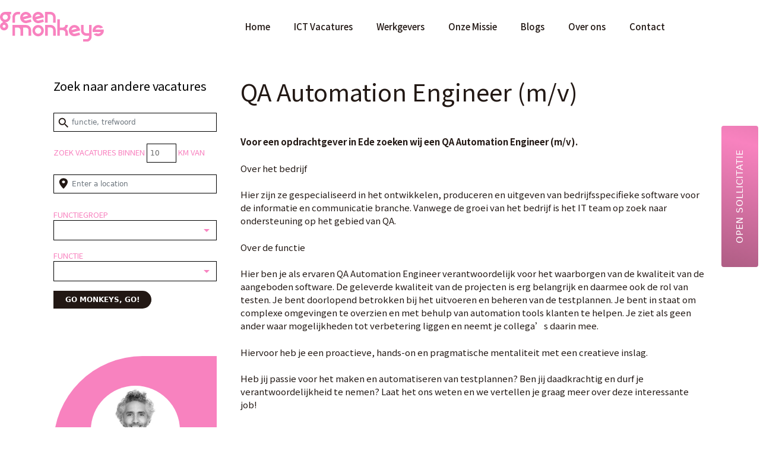

--- FILE ---
content_type: text/html; charset=UTF-8
request_url: https://greenmonkeys.nl/ict/qa-automation-engineer-m-v/
body_size: 19773
content:
<!DOCTYPE html>
<html lang="nl-NL" prefix="og: https://ogp.me/ns#">
<head>
	<meta charset="UTF-8">
		<style>img:is([sizes="auto" i], [sizes^="auto," i]) { contain-intrinsic-size: 3000px 1500px }</style>
	
<!-- Google Tag Manager for WordPress by gtm4wp.com -->
<script data-cfasync="false" data-pagespeed-no-defer>
	var gtm4wp_datalayer_name = "dataLayer";
	var dataLayer = dataLayer || [];
</script>
<!-- End Google Tag Manager for WordPress by gtm4wp.com --><meta name="viewport" content="width=device-width, initial-scale=1"><script>const cx_ajaxurl = 'https://greenmonkeys.nl/wp-admin/admin-ajax.php';</script>
<!-- Search Engine Optimization door Rank Math - https://rankmath.com/ -->
<title>QA Automation Engineer (m/v) - greenmonkeys</title>
<meta name="description" content="Voor een opdrachtgever in Ede zoeken wij een QA Automation Engineer (m/v).Over het bedrijfHier zijn ze gespecialiseerd in het ontwikkelen, produceren en uitgeven van bedrijfsspecifieke software voor de informatie en communicatie branche. Vanwege de groei van het bedrijf is het IT team op zoek naar ondersteuning op het gebied van QA.Over de functieHier ben je als ervaren QA Automation Engineer verantwoordelijk voor het waarborgen van de kwaliteit van de aangeboden software. De geleverde kwaliteit van de projecten is erg belangrijk en daarmee ook de rol van testen. Je bent doorlopend betrokken bij het uitvoeren en beheren van de testplannen. Je bent in staat om complexe omgevingen te overzien en met behulp van automation tools klanten te helpen. Je ziet als geen ander waar mogelijkheden tot verbetering liggen en neemt je collega’s daarin mee.Hiervoor heb je een proactieve, hands-on en pragmatische mentaliteit met een creatieve inslag.Heb jij passie voor het maken en automatiseren van testplannen? Ben jij daadkrachtig en durf je verantwoordelijkheid te nemen? Laat het ons weten en we vertellen je graag meer over deze interessante job!Wat breng je meeRuime aantoonbare QA werkervaringBekend met C#, .NET, Azure DevOps en TFSAnalytisch sterkDurft te pionieren en te experimenterenUitstekende beheersing van de Nederlandse en Engelse taal in woord en geschriftWat krijg je ervoor terugPassend salaris met een mooi arbeidsvoorwaardenpakketVerantwoordelijke functie met veel zelfstandigheidDiverse opleidingsmogelijkhedenInteresse?Voor meer specifieke informatie: stuur ons via WhatsApp een berichtje, bel, of mail ons!Harry Voss06-23465519Referentienummer 641"/>
<meta name="robots" content="follow, index, max-snippet:-1, max-video-preview:-1, max-image-preview:large"/>
<link rel="canonical" href="https://greenmonkeys.nl/ict/qa-automation-engineer-m-v/" />
<meta property="og:locale" content="nl_NL" />
<meta property="og:type" content="article" />
<meta property="og:title" content="QA Automation Engineer (m/v) - greenmonkeys" />
<meta property="og:description" content="Voor een opdrachtgever in Ede zoeken wij een QA Automation Engineer (m/v).Over het bedrijfHier zijn ze gespecialiseerd in het ontwikkelen, produceren en uitgeven van bedrijfsspecifieke software voor de informatie en communicatie branche. Vanwege de groei van het bedrijf is het IT team op zoek naar ondersteuning op het gebied van QA.Over de functieHier ben je als ervaren QA Automation Engineer verantwoordelijk voor het waarborgen van de kwaliteit van de aangeboden software. De geleverde kwaliteit van de projecten is erg belangrijk en daarmee ook de rol van testen. Je bent doorlopend betrokken bij het uitvoeren en beheren van de testplannen. Je bent in staat om complexe omgevingen te overzien en met behulp van automation tools klanten te helpen. Je ziet als geen ander waar mogelijkheden tot verbetering liggen en neemt je collega’s daarin mee.Hiervoor heb je een proactieve, hands-on en pragmatische mentaliteit met een creatieve inslag.Heb jij passie voor het maken en automatiseren van testplannen? Ben jij daadkrachtig en durf je verantwoordelijkheid te nemen? Laat het ons weten en we vertellen je graag meer over deze interessante job!Wat breng je meeRuime aantoonbare QA werkervaringBekend met C#, .NET, Azure DevOps en TFSAnalytisch sterkDurft te pionieren en te experimenterenUitstekende beheersing van de Nederlandse en Engelse taal in woord en geschriftWat krijg je ervoor terugPassend salaris met een mooi arbeidsvoorwaardenpakketVerantwoordelijke functie met veel zelfstandigheidDiverse opleidingsmogelijkhedenInteresse?Voor meer specifieke informatie: stuur ons via WhatsApp een berichtje, bel, of mail ons!Harry Voss06-23465519Referentienummer 641" />
<meta property="og:url" content="https://greenmonkeys.nl/ict/qa-automation-engineer-m-v/" />
<meta property="og:site_name" content="greenmonkeys" />
<meta property="article:publisher" content="https://www.facebook.com/Gogreenmonkeys-109261243808040/" />
<meta property="article:tag" content="Ede" />
<meta property="article:tag" content="ICT" />
<meta property="article:tag" content="Nederland" />
<meta property="article:tag" content="Utrecht" />
<meta property="article:section" content="ICT" />
<meta property="og:updated_time" content="2025-12-08T07:10:59+01:00" />
<meta name="twitter:card" content="summary_large_image" />
<meta name="twitter:title" content="QA Automation Engineer (m/v) - greenmonkeys" />
<meta name="twitter:description" content="Voor een opdrachtgever in Ede zoeken wij een QA Automation Engineer (m/v).Over het bedrijfHier zijn ze gespecialiseerd in het ontwikkelen, produceren en uitgeven van bedrijfsspecifieke software voor de informatie en communicatie branche. Vanwege de groei van het bedrijf is het IT team op zoek naar ondersteuning op het gebied van QA.Over de functieHier ben je als ervaren QA Automation Engineer verantwoordelijk voor het waarborgen van de kwaliteit van de aangeboden software. De geleverde kwaliteit van de projecten is erg belangrijk en daarmee ook de rol van testen. Je bent doorlopend betrokken bij het uitvoeren en beheren van de testplannen. Je bent in staat om complexe omgevingen te overzien en met behulp van automation tools klanten te helpen. Je ziet als geen ander waar mogelijkheden tot verbetering liggen en neemt je collega’s daarin mee.Hiervoor heb je een proactieve, hands-on en pragmatische mentaliteit met een creatieve inslag.Heb jij passie voor het maken en automatiseren van testplannen? Ben jij daadkrachtig en durf je verantwoordelijkheid te nemen? Laat het ons weten en we vertellen je graag meer over deze interessante job!Wat breng je meeRuime aantoonbare QA werkervaringBekend met C#, .NET, Azure DevOps en TFSAnalytisch sterkDurft te pionieren en te experimenterenUitstekende beheersing van de Nederlandse en Engelse taal in woord en geschriftWat krijg je ervoor terugPassend salaris met een mooi arbeidsvoorwaardenpakketVerantwoordelijke functie met veel zelfstandigheidDiverse opleidingsmogelijkhedenInteresse?Voor meer specifieke informatie: stuur ons via WhatsApp een berichtje, bel, of mail ons!Harry Voss06-23465519Referentienummer 641" />
<!-- /Rank Math WordPress SEO plugin -->

<link rel='dns-prefetch' href='//js.hs-scripts.com' />
<link rel='dns-prefetch' href='//fonts.googleapis.com' />
<link rel='stylesheet' id='frontend-css' href='https://greenmonkeys.nl/wp-content/plugins/CxWordpress/assets/styles/frontend.css?ver=3.3' media='all' />
<link rel='stylesheet' id='toolset_bootstrap_4-css' href='https://greenmonkeys.nl/wp-content/plugins/wp-views/vendor/toolset/toolset-common/res/lib/bootstrap4/css/bootstrap.min.css?ver=4.5.3' media='screen' />
<link rel='stylesheet' id='toolset-maps-fixes-css' href='//greenmonkeys.nl/wp-content/plugins/toolset-maps/resources/css/toolset_maps_fixes.css?ver=2.2.1' media='all' />
<link rel='stylesheet' id='wp-block-library-css' href='https://greenmonkeys.nl/wp-includes/css/dist/block-library/style.min.css?ver=6.8.3' media='all' />
<style id='classic-theme-styles-inline-css'>
/*! This file is auto-generated */
.wp-block-button__link{color:#fff;background-color:#32373c;border-radius:9999px;box-shadow:none;text-decoration:none;padding:calc(.667em + 2px) calc(1.333em + 2px);font-size:1.125em}.wp-block-file__button{background:#32373c;color:#fff;text-decoration:none}
</style>
<link rel='stylesheet' id='mediaelement-css' href='https://greenmonkeys.nl/wp-includes/js/mediaelement/mediaelementplayer-legacy.min.css?ver=4.2.17' media='all' />
<link rel='stylesheet' id='wp-mediaelement-css' href='https://greenmonkeys.nl/wp-includes/js/mediaelement/wp-mediaelement.min.css?ver=6.8.3' media='all' />
<link rel='stylesheet' id='view_editor_gutenberg_frontend_assets-css' href='https://greenmonkeys.nl/wp-content/plugins/wp-views/public/css/views-frontend.css?ver=3.6.21' media='all' />
<style id='view_editor_gutenberg_frontend_assets-inline-css'>
.wpv-sort-list-dropdown.wpv-sort-list-dropdown-style-default > span.wpv-sort-list,.wpv-sort-list-dropdown.wpv-sort-list-dropdown-style-default .wpv-sort-list-item {border-color: #cdcdcd;}.wpv-sort-list-dropdown.wpv-sort-list-dropdown-style-default .wpv-sort-list-item a {color: #444;background-color: #fff;}.wpv-sort-list-dropdown.wpv-sort-list-dropdown-style-default a:hover,.wpv-sort-list-dropdown.wpv-sort-list-dropdown-style-default a:focus {color: #000;background-color: #eee;}.wpv-sort-list-dropdown.wpv-sort-list-dropdown-style-default .wpv-sort-list-item.wpv-sort-list-current a {color: #000;background-color: #eee;}
.wpv-sort-list-dropdown.wpv-sort-list-dropdown-style-default > span.wpv-sort-list,.wpv-sort-list-dropdown.wpv-sort-list-dropdown-style-default .wpv-sort-list-item {border-color: #cdcdcd;}.wpv-sort-list-dropdown.wpv-sort-list-dropdown-style-default .wpv-sort-list-item a {color: #444;background-color: #fff;}.wpv-sort-list-dropdown.wpv-sort-list-dropdown-style-default a:hover,.wpv-sort-list-dropdown.wpv-sort-list-dropdown-style-default a:focus {color: #000;background-color: #eee;}.wpv-sort-list-dropdown.wpv-sort-list-dropdown-style-default .wpv-sort-list-item.wpv-sort-list-current a {color: #000;background-color: #eee;}.wpv-sort-list-dropdown.wpv-sort-list-dropdown-style-grey > span.wpv-sort-list,.wpv-sort-list-dropdown.wpv-sort-list-dropdown-style-grey .wpv-sort-list-item {border-color: #cdcdcd;}.wpv-sort-list-dropdown.wpv-sort-list-dropdown-style-grey .wpv-sort-list-item a {color: #444;background-color: #eeeeee;}.wpv-sort-list-dropdown.wpv-sort-list-dropdown-style-grey a:hover,.wpv-sort-list-dropdown.wpv-sort-list-dropdown-style-grey a:focus {color: #000;background-color: #e5e5e5;}.wpv-sort-list-dropdown.wpv-sort-list-dropdown-style-grey .wpv-sort-list-item.wpv-sort-list-current a {color: #000;background-color: #e5e5e5;}
.wpv-sort-list-dropdown.wpv-sort-list-dropdown-style-default > span.wpv-sort-list,.wpv-sort-list-dropdown.wpv-sort-list-dropdown-style-default .wpv-sort-list-item {border-color: #cdcdcd;}.wpv-sort-list-dropdown.wpv-sort-list-dropdown-style-default .wpv-sort-list-item a {color: #444;background-color: #fff;}.wpv-sort-list-dropdown.wpv-sort-list-dropdown-style-default a:hover,.wpv-sort-list-dropdown.wpv-sort-list-dropdown-style-default a:focus {color: #000;background-color: #eee;}.wpv-sort-list-dropdown.wpv-sort-list-dropdown-style-default .wpv-sort-list-item.wpv-sort-list-current a {color: #000;background-color: #eee;}.wpv-sort-list-dropdown.wpv-sort-list-dropdown-style-grey > span.wpv-sort-list,.wpv-sort-list-dropdown.wpv-sort-list-dropdown-style-grey .wpv-sort-list-item {border-color: #cdcdcd;}.wpv-sort-list-dropdown.wpv-sort-list-dropdown-style-grey .wpv-sort-list-item a {color: #444;background-color: #eeeeee;}.wpv-sort-list-dropdown.wpv-sort-list-dropdown-style-grey a:hover,.wpv-sort-list-dropdown.wpv-sort-list-dropdown-style-grey a:focus {color: #000;background-color: #e5e5e5;}.wpv-sort-list-dropdown.wpv-sort-list-dropdown-style-grey .wpv-sort-list-item.wpv-sort-list-current a {color: #000;background-color: #e5e5e5;}.wpv-sort-list-dropdown.wpv-sort-list-dropdown-style-blue > span.wpv-sort-list,.wpv-sort-list-dropdown.wpv-sort-list-dropdown-style-blue .wpv-sort-list-item {border-color: #0099cc;}.wpv-sort-list-dropdown.wpv-sort-list-dropdown-style-blue .wpv-sort-list-item a {color: #444;background-color: #cbddeb;}.wpv-sort-list-dropdown.wpv-sort-list-dropdown-style-blue a:hover,.wpv-sort-list-dropdown.wpv-sort-list-dropdown-style-blue a:focus {color: #000;background-color: #95bedd;}.wpv-sort-list-dropdown.wpv-sort-list-dropdown-style-blue .wpv-sort-list-item.wpv-sort-list-current a {color: #000;background-color: #95bedd;}
</style>
<link rel='stylesheet' id='Noto sans HK-css' href='https://fonts.googleapis.com/css?family=Noto+Sans+HK%3A400%2C500%2C700%2C900&#038;display=swap&#038;ver=6.8.3' media='all' />
<link rel='stylesheet' id='generate-style-grid-css' href='https://greenmonkeys.nl/wp-content/themes/generatepress/assets/css/unsemantic-grid.min.css?ver=3.6.1' media='all' />
<link rel='stylesheet' id='generate-style-css' href='https://greenmonkeys.nl/wp-content/themes/generatepress/assets/css/style.min.css?ver=3.6.1' media='all' />
<style id='generate-style-inline-css'>
body{background-color:#ffffff;color:#221814;}a{color:#f882bf;}a:visited{color:#f882bf;}a:hover, a:focus, a:active{color:#f759aa;}body .grid-container{max-width:1100px;}.wp-block-group__inner-container{max-width:1100px;margin-left:auto;margin-right:auto;}:root{--contrast:#222222;--contrast-2:#575760;--contrast-3:#b2b2be;--base:#f0f0f0;--base-2:#f7f8f9;--base-3:#ffffff;--accent:#1e73be;}:root .has-contrast-color{color:var(--contrast);}:root .has-contrast-background-color{background-color:var(--contrast);}:root .has-contrast-2-color{color:var(--contrast-2);}:root .has-contrast-2-background-color{background-color:var(--contrast-2);}:root .has-contrast-3-color{color:var(--contrast-3);}:root .has-contrast-3-background-color{background-color:var(--contrast-3);}:root .has-base-color{color:var(--base);}:root .has-base-background-color{background-color:var(--base);}:root .has-base-2-color{color:var(--base-2);}:root .has-base-2-background-color{background-color:var(--base-2);}:root .has-base-3-color{color:var(--base-3);}:root .has-base-3-background-color{background-color:var(--base-3);}:root .has-accent-color{color:var(--accent);}:root .has-accent-background-color{background-color:var(--accent);}body, button, input, select, textarea{font-size:15px;}body{line-height:1.5;}.entry-content > [class*="wp-block-"]:not(:last-child):not(.wp-block-heading){margin-bottom:1.5em;}.main-title{font-size:45px;}.main-navigation .main-nav ul ul li a{font-size:14px;}.sidebar .widget, .footer-widgets .widget{font-size:17px;}h1{font-weight:300;font-size:40px;}h2{font-weight:300;font-size:30px;}h3{font-size:20px;}h4{font-weight:600;font-size:inherit;}h5{font-size:inherit;}@media (max-width:768px){.main-title{font-size:30px;}h1{font-size:30px;}h2{font-size:25px;}}.top-bar{background-color:#636363;color:#ffffff;}.top-bar a{color:#ffffff;}.top-bar a:hover{color:#303030;}.site-header{background-color:#ffffff;color:#3a3a3a;}.site-header a{color:#3a3a3a;}.main-title a,.main-title a:hover{color:#222222;}.site-description{color:#757575;}.main-navigation,.main-navigation ul ul{background-color:#222222;}.main-navigation .main-nav ul li a, .main-navigation .menu-toggle, .main-navigation .menu-bar-items{color:#ffffff;}.main-navigation .main-nav ul li:not([class*="current-menu-"]):hover > a, .main-navigation .main-nav ul li:not([class*="current-menu-"]):focus > a, .main-navigation .main-nav ul li.sfHover:not([class*="current-menu-"]) > a, .main-navigation .menu-bar-item:hover > a, .main-navigation .menu-bar-item.sfHover > a{color:#ffffff;background-color:#3f3f3f;}button.menu-toggle:hover,button.menu-toggle:focus,.main-navigation .mobile-bar-items a,.main-navigation .mobile-bar-items a:hover,.main-navigation .mobile-bar-items a:focus{color:#ffffff;}.main-navigation .main-nav ul li[class*="current-menu-"] > a{color:#ffffff;background-color:#3f3f3f;}.navigation-search input[type="search"],.navigation-search input[type="search"]:active, .navigation-search input[type="search"]:focus, .main-navigation .main-nav ul li.search-item.active > a, .main-navigation .menu-bar-items .search-item.active > a{color:#ffffff;background-color:#3f3f3f;}.main-navigation ul ul{background-color:#3f3f3f;}.main-navigation .main-nav ul ul li a{color:#ffffff;}.main-navigation .main-nav ul ul li:not([class*="current-menu-"]):hover > a,.main-navigation .main-nav ul ul li:not([class*="current-menu-"]):focus > a, .main-navigation .main-nav ul ul li.sfHover:not([class*="current-menu-"]) > a{color:#ffffff;background-color:#4f4f4f;}.main-navigation .main-nav ul ul li[class*="current-menu-"] > a{color:#ffffff;background-color:#4f4f4f;}.separate-containers .inside-article, .separate-containers .comments-area, .separate-containers .page-header, .one-container .container, .separate-containers .paging-navigation, .inside-page-header{background-color:#ffffff;}.entry-meta{color:#595959;}.entry-meta a{color:#595959;}.entry-meta a:hover{color:#1e73be;}.sidebar .widget{background-color:#ffffff;}.sidebar .widget .widget-title{color:#000000;}.footer-widgets{background-color:#ffffff;}.footer-widgets .widget-title{color:#000000;}.site-info{color:#ffffff;background-color:#222222;}.site-info a{color:#ffffff;}.site-info a:hover{color:#606060;}.footer-bar .widget_nav_menu .current-menu-item a{color:#606060;}input[type="text"],input[type="email"],input[type="url"],input[type="password"],input[type="search"],input[type="tel"],input[type="number"],textarea,select{color:#666666;background-color:#fafafa;border-color:#cccccc;}input[type="text"]:focus,input[type="email"]:focus,input[type="url"]:focus,input[type="password"]:focus,input[type="search"]:focus,input[type="tel"]:focus,input[type="number"]:focus,textarea:focus,select:focus{color:#666666;background-color:#ffffff;border-color:#bfbfbf;}button,html input[type="button"],input[type="reset"],input[type="submit"],a.button,a.wp-block-button__link:not(.has-background){color:#ffffff;background-color:#666666;}button:hover,html input[type="button"]:hover,input[type="reset"]:hover,input[type="submit"]:hover,a.button:hover,button:focus,html input[type="button"]:focus,input[type="reset"]:focus,input[type="submit"]:focus,a.button:focus,a.wp-block-button__link:not(.has-background):active,a.wp-block-button__link:not(.has-background):focus,a.wp-block-button__link:not(.has-background):hover{color:#ffffff;background-color:#3f3f3f;}a.generate-back-to-top{background-color:rgba( 0,0,0,0.4 );color:#ffffff;}a.generate-back-to-top:hover,a.generate-back-to-top:focus{background-color:rgba( 0,0,0,0.6 );color:#ffffff;}:root{--gp-search-modal-bg-color:var(--base-3);--gp-search-modal-text-color:var(--contrast);--gp-search-modal-overlay-bg-color:rgba(0,0,0,0.2);}@media (max-width: 768px){.main-navigation .menu-bar-item:hover > a, .main-navigation .menu-bar-item.sfHover > a{background:none;color:#ffffff;}}.inside-top-bar{padding:10px;}.inside-header{padding:40px;}.site-main .wp-block-group__inner-container{padding:40px;}.entry-content .alignwide, body:not(.no-sidebar) .entry-content .alignfull{margin-left:-40px;width:calc(100% + 80px);max-width:calc(100% + 80px);}.container.grid-container{max-width:1180px;}.rtl .menu-item-has-children .dropdown-menu-toggle{padding-left:20px;}.rtl .main-navigation .main-nav ul li.menu-item-has-children > a{padding-right:20px;}.site-info{padding:20px;}@media (max-width:768px){.separate-containers .inside-article, .separate-containers .comments-area, .separate-containers .page-header, .separate-containers .paging-navigation, .one-container .site-content, .inside-page-header{padding:30px;}.site-main .wp-block-group__inner-container{padding:30px;}.site-info{padding-right:10px;padding-left:10px;}.entry-content .alignwide, body:not(.no-sidebar) .entry-content .alignfull{margin-left:-30px;width:calc(100% + 60px);max-width:calc(100% + 60px);}}.one-container .sidebar .widget{padding:0px;}@media (max-width: 768px){.main-navigation .menu-toggle,.main-navigation .mobile-bar-items,.sidebar-nav-mobile:not(#sticky-placeholder){display:block;}.main-navigation ul,.gen-sidebar-nav{display:none;}[class*="nav-float-"] .site-header .inside-header > *{float:none;clear:both;}}
.dynamic-author-image-rounded{border-radius:100%;}.dynamic-featured-image, .dynamic-author-image{vertical-align:middle;}.one-container.blog .dynamic-content-template:not(:last-child), .one-container.archive .dynamic-content-template:not(:last-child){padding-bottom:0px;}.dynamic-entry-excerpt > p:last-child{margin-bottom:0px;}
</style>
<link rel='stylesheet' id='generate-mobile-style-css' href='https://greenmonkeys.nl/wp-content/themes/generatepress/assets/css/mobile.min.css?ver=3.6.1' media='all' />
<link rel='stylesheet' id='generate-font-icons-css' href='https://greenmonkeys.nl/wp-content/themes/generatepress/assets/css/components/font-icons.min.css?ver=3.6.1' media='all' />
<link rel='stylesheet' id='font-awesome-css' href='https://greenmonkeys.nl/wp-content/plugins/wp-views/vendor/toolset/toolset-common/res/lib/font-awesome/css/font-awesome.min.css?ver=4.7.0' media='screen' />
<link rel='stylesheet' id='generate-child-css' href='https://greenmonkeys.nl/wp-content/themes/generatepress_child/style.css?ver=1642370057' media='all' />
<link rel='stylesheet' id='elementor-frontend-css' href='https://greenmonkeys.nl/wp-content/plugins/elementor/assets/css/frontend.min.css?ver=3.34.3' media='all' />
<link rel='stylesheet' id='widget-image-css' href='https://greenmonkeys.nl/wp-content/plugins/elementor/assets/css/widget-image.min.css?ver=3.34.3' media='all' />
<link rel='stylesheet' id='widget-nav-menu-css' href='https://greenmonkeys.nl/wp-content/plugins/elementor-pro/assets/css/widget-nav-menu.min.css?ver=3.34.3' media='all' />
<link rel='stylesheet' id='e-sticky-css' href='https://greenmonkeys.nl/wp-content/plugins/elementor-pro/assets/css/modules/sticky.min.css?ver=3.34.3' media='all' />
<link rel='stylesheet' id='widget-heading-css' href='https://greenmonkeys.nl/wp-content/plugins/elementor/assets/css/widget-heading.min.css?ver=3.34.3' media='all' />
<link rel='stylesheet' id='widget-social-icons-css' href='https://greenmonkeys.nl/wp-content/plugins/elementor/assets/css/widget-social-icons.min.css?ver=3.34.3' media='all' />
<link rel='stylesheet' id='e-apple-webkit-css' href='https://greenmonkeys.nl/wp-content/plugins/elementor/assets/css/conditionals/apple-webkit.min.css?ver=3.34.3' media='all' />
<link rel='stylesheet' id='elementor-icons-css' href='https://greenmonkeys.nl/wp-content/plugins/elementor/assets/lib/eicons/css/elementor-icons.min.css?ver=5.46.0' media='all' />
<link rel='stylesheet' id='elementor-post-1970-css' href='https://greenmonkeys.nl/wp-content/uploads/elementor/css/post-1970.css?ver=1769542812' media='all' />
<link rel='stylesheet' id='elementor-post-40-css' href='https://greenmonkeys.nl/wp-content/uploads/elementor/css/post-40.css?ver=1769542813' media='all' />
<link rel='stylesheet' id='elementor-post-105-css' href='https://greenmonkeys.nl/wp-content/uploads/elementor/css/post-105.css?ver=1769542813' media='all' />
<link rel='stylesheet' id='generate-blog-images-css' href='https://greenmonkeys.nl/wp-content/plugins/gp-premium/blog/functions/css/featured-images.min.css?ver=2.5.5' media='all' />
<link rel='stylesheet' id='elementor-icons-shared-0-css' href='https://greenmonkeys.nl/wp-content/plugins/elementor/assets/lib/font-awesome/css/fontawesome.min.css?ver=5.15.3' media='all' />
<link rel='stylesheet' id='elementor-icons-fa-solid-css' href='https://greenmonkeys.nl/wp-content/plugins/elementor/assets/lib/font-awesome/css/solid.min.css?ver=5.15.3' media='all' />
<link rel='stylesheet' id='elementor-icons-fa-brands-css' href='https://greenmonkeys.nl/wp-content/plugins/elementor/assets/lib/font-awesome/css/brands.min.css?ver=5.15.3' media='all' />
<script src="https://greenmonkeys.nl/wp-content/plugins/wp-views/vendor/toolset/common-es/public/toolset-common-es-frontend.js?ver=175000" id="toolset-common-es-frontend-js"></script>
<script src="https://greenmonkeys.nl/wp-includes/js/jquery/jquery.min.js?ver=3.7.1" id="jquery-core-js"></script>
<link rel="https://api.w.org/" href="https://greenmonkeys.nl/wp-json/" /><link rel="alternate" title="JSON" type="application/json" href="https://greenmonkeys.nl/wp-json/wp/v2/posts/3993" /><link rel="alternate" title="oEmbed (JSON)" type="application/json+oembed" href="https://greenmonkeys.nl/wp-json/oembed/1.0/embed?url=https%3A%2F%2Fgreenmonkeys.nl%2Fict%2Fqa-automation-engineer-m-v%2F" />
<link rel="alternate" title="oEmbed (XML)" type="text/xml+oembed" href="https://greenmonkeys.nl/wp-json/oembed/1.0/embed?url=https%3A%2F%2Fgreenmonkeys.nl%2Fict%2Fqa-automation-engineer-m-v%2F&#038;format=xml" />
			<!-- DO NOT COPY THIS SNIPPET! Start of Page Analytics Tracking for HubSpot WordPress plugin v11.3.37-->
			<script class="hsq-set-content-id" data-content-id="blog-post">
				var _hsq = _hsq || [];
				_hsq.push(["setContentType", "blog-post"]);
			</script>
			<!-- DO NOT COPY THIS SNIPPET! End of Page Analytics Tracking for HubSpot WordPress plugin -->
			
<!-- Google Tag Manager for WordPress by gtm4wp.com -->
<!-- GTM Container placement set to footer -->
<script data-cfasync="false" data-pagespeed-no-defer>
	var dataLayer_content = {"pagePostType":"post","pagePostType2":"single-post","pageCategory":["ict","medior-ict"],"pageAttributes":["ede","ict","nederland","utrecht"],"pagePostAuthor":"Harry Voss"};
	dataLayer.push( dataLayer_content );
</script>
<script data-cfasync="false" data-pagespeed-no-defer>
(function(w,d,s,l,i){w[l]=w[l]||[];w[l].push({'gtm.start':
new Date().getTime(),event:'gtm.js'});var f=d.getElementsByTagName(s)[0],
j=d.createElement(s),dl=l!='dataLayer'?'&l='+l:'';j.async=true;j.src=
'//www.googletagmanager.com/gtm.js?id='+i+dl;f.parentNode.insertBefore(j,f);
})(window,document,'script','dataLayer','GTM-KGDV8D5');
</script>
<!-- End Google Tag Manager for WordPress by gtm4wp.com --><meta name="generator" content="Elementor 3.34.3; features: additional_custom_breakpoints; settings: css_print_method-external, google_font-enabled, font_display-auto">
 <script> window.addEventListener("load",function(){ var c={script:false,link:false}; function ls(s) { if(!['script','link'].includes(s)||c[s]){return;}c[s]=true; var d=document,f=d.getElementsByTagName(s)[0],j=d.createElement(s); if(s==='script'){j.async=true;j.src='https://greenmonkeys.nl/wp-content/plugins/wp-views/vendor/toolset/blocks/public/js/frontend.js?v=1.6.17';}else{ j.rel='stylesheet';j.href='https://greenmonkeys.nl/wp-content/plugins/wp-views/vendor/toolset/blocks/public/css/style.css?v=1.6.17';} f.parentNode.insertBefore(j, f); }; function ex(){ls('script');ls('link')} window.addEventListener("scroll", ex, {once: true}); if (('IntersectionObserver' in window) && ('IntersectionObserverEntry' in window) && ('intersectionRatio' in window.IntersectionObserverEntry.prototype)) { var i = 0, fb = document.querySelectorAll("[class^='tb-']"), o = new IntersectionObserver(es => { es.forEach(e => { o.unobserve(e.target); if (e.intersectionRatio > 0) { ex();o.disconnect();}else{ i++;if(fb.length>i){o.observe(fb[i])}} }) }); if (fb.length) { o.observe(fb[i]) } } }) </script>
	<noscript>
		<link rel="stylesheet" href="https://greenmonkeys.nl/wp-content/plugins/wp-views/vendor/toolset/blocks/public/css/style.css">
	</noscript><meta name="carerix_version" content="v3.3"><link href="//netdna.bootstrapcdn.com/font-awesome/4.0.1/css/font-awesome.css" rel="stylesheet">			<style>
				.e-con.e-parent:nth-of-type(n+4):not(.e-lazyloaded):not(.e-no-lazyload),
				.e-con.e-parent:nth-of-type(n+4):not(.e-lazyloaded):not(.e-no-lazyload) * {
					background-image: none !important;
				}
				@media screen and (max-height: 1024px) {
					.e-con.e-parent:nth-of-type(n+3):not(.e-lazyloaded):not(.e-no-lazyload),
					.e-con.e-parent:nth-of-type(n+3):not(.e-lazyloaded):not(.e-no-lazyload) * {
						background-image: none !important;
					}
				}
				@media screen and (max-height: 640px) {
					.e-con.e-parent:nth-of-type(n+2):not(.e-lazyloaded):not(.e-no-lazyload),
					.e-con.e-parent:nth-of-type(n+2):not(.e-lazyloaded):not(.e-no-lazyload) * {
						background-image: none !important;
					}
				}
			</style>
			<script type="application/ld+json">{
    "@context": "https://schema.org/",
    "@type": "JobPosting",
    "title": "QA Automation Engineer (m/v)",
    "description": "<h4 class=\"cx_h4 cx2_introduction\">Introductie</h4>\n<div class=\"cx2_introduction\"><p><strong>Voor een opdrachtgever in Ede zoeken wij een QA Automation Engineer (m/v).</strong></p><p>Over het bedrijf</p><p>Hier zijn ze gespecialiseerd in het ontwikkelen, produceren en uitgeven van bedrijfsspecifieke software voor de informatie en communicatie branche. Vanwege de groei van het bedrijf is het IT team op zoek naar ondersteuning op het gebied van QA.</p><p>Over de functie</p><p>Hier ben je als ervaren QA Automation Engineer verantwoordelijk voor het waarborgen van de kwaliteit van de aangeboden software. De geleverde kwaliteit van de projecten is erg belangrijk en daarmee ook de rol van testen. Je bent doorlopend betrokken bij het uitvoeren en beheren van de testplannen. Je bent in staat om complexe omgevingen te overzien en met behulp van automation tools klanten te helpen. Je ziet als geen ander waar mogelijkheden tot verbetering liggen en neemt je collega\u2019s daarin mee.</p><p>Hiervoor heb je een proactieve, hands-on en pragmatische mentaliteit met een creatieve inslag.</p><p>Heb jij passie voor het maken en automatiseren van testplannen? Ben jij daadkrachtig en durf je verantwoordelijkheid te nemen? Laat het ons weten en we vertellen je graag meer over deze interessante job!</p><p>Wat breng je mee</p><ul><li>Ruime aantoonbare QA werkervaring</li><li>Bekend met C#, .NET, Azure DevOps en TFS</li><li>Analytisch sterk</li><li>Durft te pionieren en te experimenteren</li><li>Uitstekende beheersing van de Nederlandse en Engelse taal in woord en geschrift</li></ul><p>Wat krijg je ervoor terug</p><ul><li>Passend salaris met een mooi arbeidsvoorwaardenpakket</li><li>Verantwoordelijke functie met veel zelfstandigheid</li><li>Diverse opleidingsmogelijkheden</li></ul><p>Interesse?</p><p><strong>Voor meer specifieke informatie: stuur ons via WhatsApp een berichtje, bel, of mail ons!</strong></p><p>Harry Voss<br />06-23465519<br />Referentienummer 641</p></div>\n\r\n\r\n\r\n\r\n\r\n\r\n\r\n",
    "datePosted": "2021-02-18",
    "hiringOrganization": {
        "@type": "Organization",
        "name": "Greenmonkeys",
        "logo": "https://greenmonkeys.nl/wp-content/uploads/2025/06/greenmonkeys_logo_sqr-300x300.png"
    },
    "jobLocation": {
        "@type": "Place",
        "address": {
            "@type": "PostalAddress",
            "addressLocality": "Ede",
            "addressRegion": "Utrecht",
            "addressCountry": "Nederland"
        }
    },
    "validThrough": "2028-06-23T23:59:59"
}</script><link rel="icon" href="https://greenmonkeys.nl/wp-content/uploads/2019/10/favicon-150x150.png" sizes="32x32" />
<link rel="icon" href="https://greenmonkeys.nl/wp-content/uploads/2019/10/favicon.png" sizes="192x192" />
<link rel="apple-touch-icon" href="https://greenmonkeys.nl/wp-content/uploads/2019/10/favicon.png" />
<meta name="msapplication-TileImage" content="https://greenmonkeys.nl/wp-content/uploads/2019/10/favicon.png" />
		<style id="wp-custom-css">
			#apply_form label {
    width: 30%;
}

#apply_form input {
    margin-bottom:10px
}

#apply_form #agreement_container label {
    width: 100%;
}		</style>
		</head>

<body class="wp-singular post-template-default single single-post postid-3993 single-format-standard wp-custom-logo wp-embed-responsive wp-theme-generatepress wp-child-theme-generatepress_child post-image-above-header post-image-aligned-center sticky-menu-fade left-sidebar nav-below-header one-container fluid-header active-footer-widgets-3 nav-aligned-left header-aligned-left dropdown-hover cx-vacancy cx-no-applicationform elementor-default elementor-kit-1970" itemtype="https://schema.org/Blog" itemscope>
	
<a class="screen-reader-text skip-link" href="#content" title="Ga naar de inhoud">Ga naar de inhoud</a>		<header data-elementor-type="header" data-elementor-id="40" class="elementor elementor-40 elementor-location-header" data-elementor-post-type="elementor_library">
					<header class="elementor-section elementor-top-section elementor-element elementor-element-127caecd elementor-section-content-middle elementor-section-boxed elementor-section-height-default elementor-section-height-default" data-id="127caecd" data-element_type="section" data-settings="{&quot;background_background&quot;:&quot;classic&quot;,&quot;sticky&quot;:&quot;top&quot;,&quot;sticky_on&quot;:[&quot;desktop&quot;,&quot;tablet&quot;],&quot;sticky_offset&quot;:0,&quot;sticky_effects_offset&quot;:0,&quot;sticky_anchor_link_offset&quot;:0}">
						<div class="elementor-container elementor-column-gap-no">
					<div class="elementor-column elementor-col-50 elementor-top-column elementor-element elementor-element-50375304" data-id="50375304" data-element_type="column">
			<div class="elementor-widget-wrap elementor-element-populated">
						<div class="elementor-element elementor-element-5d2ea2a4 elementor-widget elementor-widget-theme-site-logo elementor-widget-image" data-id="5d2ea2a4" data-element_type="widget" data-widget_type="theme-site-logo.default">
				<div class="elementor-widget-container">
											<a href="https://greenmonkeys.nl">
			<img width="100" height="100" src="https://greenmonkeys.nl/wp-content/uploads/2019/10/greenmonkeys_logo.svg" class="attachment-full size-full wp-image-777" alt="" />				</a>
											</div>
				</div>
					</div>
		</div>
				<div class="elementor-column elementor-col-50 elementor-top-column elementor-element elementor-element-7b619301" data-id="7b619301" data-element_type="column">
			<div class="elementor-widget-wrap elementor-element-populated">
						<div class="elementor-element elementor-element-201c19d5 elementor-nav-menu__align-end elementor-nav-menu--stretch elementor-nav-menu__text-align-center elementor-nav-menu--dropdown-tablet elementor-nav-menu--toggle elementor-nav-menu--burger elementor-widget elementor-widget-nav-menu" data-id="201c19d5" data-element_type="widget" data-settings="{&quot;full_width&quot;:&quot;stretch&quot;,&quot;layout&quot;:&quot;horizontal&quot;,&quot;submenu_icon&quot;:{&quot;value&quot;:&quot;&lt;i class=\&quot;fas fa-caret-down\&quot; aria-hidden=\&quot;true\&quot;&gt;&lt;\/i&gt;&quot;,&quot;library&quot;:&quot;fa-solid&quot;},&quot;toggle&quot;:&quot;burger&quot;}" data-widget_type="nav-menu.default">
				<div class="elementor-widget-container">
								<nav aria-label="Menu" class="elementor-nav-menu--main elementor-nav-menu__container elementor-nav-menu--layout-horizontal e--pointer-overline e--animation-fade">
				<ul id="menu-1-201c19d5" class="elementor-nav-menu"><li class="menu-item menu-item-type-post_type menu-item-object-page menu-item-home menu-item-604"><a href="https://greenmonkeys.nl/" class="elementor-item">Home</a></li>
<li class="menu-item menu-item-type-post_type menu-item-object-page menu-item-63"><a href="https://greenmonkeys.nl/ict-vacatures-in-de-buurt-van-jouw-woonplaats/" class="elementor-item">ICT Vacatures</a></li>
<li class="menu-item menu-item-type-post_type menu-item-object-page menu-item-397"><a href="https://greenmonkeys.nl/werkgevers/" class="elementor-item">Werkgevers</a></li>
<li class="menu-item menu-item-type-post_type menu-item-object-page menu-item-61"><a href="https://greenmonkeys.nl/missie-baan-in-de-buurt/" class="elementor-item">Onze Missie</a></li>
<li class="menu-item menu-item-type-post_type menu-item-object-page menu-item-1619"><a href="https://greenmonkeys.nl/blogs-arbeidsrecht-mobiliteit-werk-prive-balans-greenmonkeys/" class="elementor-item">Blogs</a></li>
<li class="menu-item menu-item-type-post_type menu-item-object-page menu-item-579"><a href="https://greenmonkeys.nl/wat-wij-doen-personeel-werven/" class="elementor-item">Over ons</a></li>
<li class="menu-item menu-item-type-post_type menu-item-object-page menu-item-613"><a href="https://greenmonkeys.nl/contact/" class="elementor-item">Contact</a></li>
</ul>			</nav>
					<div class="elementor-menu-toggle" role="button" tabindex="0" aria-label="Menu toggle" aria-expanded="false">
			<i aria-hidden="true" role="presentation" class="elementor-menu-toggle__icon--open eicon-menu-bar"></i><i aria-hidden="true" role="presentation" class="elementor-menu-toggle__icon--close eicon-close"></i>		</div>
					<nav class="elementor-nav-menu--dropdown elementor-nav-menu__container" aria-hidden="true">
				<ul id="menu-2-201c19d5" class="elementor-nav-menu"><li class="menu-item menu-item-type-post_type menu-item-object-page menu-item-home menu-item-604"><a href="https://greenmonkeys.nl/" class="elementor-item" tabindex="-1">Home</a></li>
<li class="menu-item menu-item-type-post_type menu-item-object-page menu-item-63"><a href="https://greenmonkeys.nl/ict-vacatures-in-de-buurt-van-jouw-woonplaats/" class="elementor-item" tabindex="-1">ICT Vacatures</a></li>
<li class="menu-item menu-item-type-post_type menu-item-object-page menu-item-397"><a href="https://greenmonkeys.nl/werkgevers/" class="elementor-item" tabindex="-1">Werkgevers</a></li>
<li class="menu-item menu-item-type-post_type menu-item-object-page menu-item-61"><a href="https://greenmonkeys.nl/missie-baan-in-de-buurt/" class="elementor-item" tabindex="-1">Onze Missie</a></li>
<li class="menu-item menu-item-type-post_type menu-item-object-page menu-item-1619"><a href="https://greenmonkeys.nl/blogs-arbeidsrecht-mobiliteit-werk-prive-balans-greenmonkeys/" class="elementor-item" tabindex="-1">Blogs</a></li>
<li class="menu-item menu-item-type-post_type menu-item-object-page menu-item-579"><a href="https://greenmonkeys.nl/wat-wij-doen-personeel-werven/" class="elementor-item" tabindex="-1">Over ons</a></li>
<li class="menu-item menu-item-type-post_type menu-item-object-page menu-item-613"><a href="https://greenmonkeys.nl/contact/" class="elementor-item" tabindex="-1">Contact</a></li>
</ul>			</nav>
						</div>
				</div>
					</div>
		</div>
					</div>
		</header>
				</header>
		
<div class="title-overlay"></div>
</div>
	<div class="site grid-container container hfeed grid-parent" id="page">
				<div class="site-content" id="content">
			
	<div class="content-area grid-parent mobile-grid-100 push-25 grid-75 tablet-push-25 tablet-grid-75" id="primary">
		<main class="site-main" id="main">
			
<article id="post-3993" class="post-3993 post type-post status-publish format-standard has-post-thumbnail hentry category-ict category-medior-ict tag-ede tag-ict tag-nederland tag-utrecht functiongroups-ict worklocation-ede region-utrecht country-nederland worklevels-medior procedure-ws business-line-standaard employment-contract-vast hours-per-week-16 pubid-list-17696" itemtype="https://schema.org/CreativeWork" itemscope>
	<div class="inside-article">
					<header class="entry-header">
				<h1 class="entry-title" itemprop="headline">QA Automation Engineer (m/v)</h1>			</header>
			
		<div class="entry-content" itemprop="text">
			<h4 class="cx_h4 cx2_introduction">Introductie</h4>
<div class="cx2_introduction"><p><strong>Voor een opdrachtgever in Ede zoeken wij een QA Automation Engineer (m/v).</strong></p><p>Over het bedrijf</p><p>Hier zijn ze gespecialiseerd in het ontwikkelen, produceren en uitgeven van bedrijfsspecifieke software voor de informatie en communicatie branche. Vanwege de groei van het bedrijf is het IT team op zoek naar ondersteuning op het gebied van QA.</p><p>Over de functie</p><p>Hier ben je als ervaren QA Automation Engineer verantwoordelijk voor het waarborgen van de kwaliteit van de aangeboden software. De geleverde kwaliteit van de projecten is erg belangrijk en daarmee ook de rol van testen. Je bent doorlopend betrokken bij het uitvoeren en beheren van de testplannen. Je bent in staat om complexe omgevingen te overzien en met behulp van automation tools klanten te helpen. Je ziet als geen ander waar mogelijkheden tot verbetering liggen en neemt je collega’s daarin mee.</p><p>Hiervoor heb je een proactieve, hands-on en pragmatische mentaliteit met een creatieve inslag.</p><p>Heb jij passie voor het maken en automatiseren van testplannen? Ben jij daadkrachtig en durf je verantwoordelijkheid te nemen? Laat het ons weten en we vertellen je graag meer over deze interessante job!</p><p>Wat breng je mee</p><ul><li>Ruime aantoonbare QA werkervaring</li><li>Bekend met C#, .NET, Azure DevOps en TFS</li><li>Analytisch sterk</li><li>Durft te pionieren en te experimenteren</li><li>Uitstekende beheersing van de Nederlandse en Engelse taal in woord en geschrift</li></ul><p>Wat krijg je ervoor terug</p><ul><li>Passend salaris met een mooi arbeidsvoorwaardenpakket</li><li>Verantwoordelijke functie met veel zelfstandigheid</li><li>Diverse opleidingsmogelijkheden</li></ul><p>Interesse?</p><p><strong>Voor meer specifieke informatie: stuur ons via WhatsApp een berichtje, bel, of mail ons!</strong></p><p>Harry Voss<br />06-23465519<br />Referentienummer 641</p></div>

<span id="more-3993"></span>





<div><a id='apply_button' class='cx2_vacancydetails-apply' href='https://greenmonkeys.nl/ict/qa-automation-engineer-m-v/?apply=true'>Solliciteren</a></div>		</div>

		

<div>

	



</div>	</div>
</article>
		</main>
	</div>

	<div class="widget-area sidebar is-left-sidebar grid-25 tablet-grid-25 mobile-grid-100 grid-parent pull-75 tablet-pull-75" id="left-sidebar">
	<div class="inside-left-sidebar">
		<aside id="wp_views_filter-2" class="widget inner-padding widget_wp_views_filter"><h2 class="widget-title">Zoek naar andere vacatures</h2><form autocomplete="off" action="https://greenmonkeys.nl/ict-vacatures-in-de-buurt-van-jouw-woonplaats/" method="get" class="wpv-filter-form js-wpv-filter-form js-wpv-filter-form-322-TCPID3993 js-wpv-form-only" data-viewnumber="322-TCPID3993" data-targetid="36" data-viewid="322" data-viewhash="eyJpZCI6IjMyMiIsInRhcmdldF9pZCI6IjM2In0=" data-viewwidgetid="322" data-orderby="" data-order="" data-orderbyas="" data-orderbysecond="" data-ordersecond="" data-parametric="{&quot;query&quot;:&quot;normal&quot;,&quot;id&quot;:&quot;322&quot;,&quot;view_id&quot;:&quot;322&quot;,&quot;widget_id&quot;:&quot;322&quot;,&quot;view_hash&quot;:&quot;322-TCPID3993&quot;,&quot;action&quot;:&quot;https://greenmonkeys.nl/ict-vacatures-in-de-buurt-van-jouw-woonplaats/&quot;,&quot;sort&quot;:{&quot;orderby&quot;:&quot;&quot;,&quot;order&quot;:&quot;&quot;,&quot;orderby_as&quot;:&quot;&quot;,&quot;orderby_second&quot;:&quot;&quot;,&quot;order_second&quot;:&quot;&quot;},&quot;orderby&quot;:&quot;&quot;,&quot;order&quot;:&quot;&quot;,&quot;orderby_as&quot;:&quot;&quot;,&quot;orderby_second&quot;:&quot;&quot;,&quot;order_second&quot;:&quot;&quot;,&quot;ajax_form&quot;:&quot;&quot;,&quot;ajax_results&quot;:&quot;&quot;,&quot;effect&quot;:&quot;fade&quot;,&quot;prebefore&quot;:&quot;&quot;,&quot;before&quot;:&quot;&quot;,&quot;after&quot;:&quot;&quot;,&quot;attributes&quot;:{&quot;id&quot;:&quot;322&quot;},&quot;environment&quot;:{&quot;current_post_id&quot;:3993,&quot;parent_post_id&quot;:0,&quot;parent_term_id&quot;:0,&quot;parent_user_id&quot;:0,&quot;archive&quot;:{&quot;type&quot;:&quot;&quot;,&quot;name&quot;:&quot;&quot;,&quot;data&quot;:[]}},&quot;loop&quot;:{&quot;type&quot;:&quot;&quot;,&quot;name&quot;:&quot;&quot;,&quot;data&quot;:[],&quot;id&quot;:0}}" data-attributes="{&quot;id&quot;:&quot;322&quot;}" data-environment="{&quot;current_post_id&quot;:3993,&quot;parent_post_id&quot;:0,&quot;parent_term_id&quot;:0,&quot;parent_user_id&quot;:0,&quot;archive&quot;:{&quot;type&quot;:&quot;&quot;,&quot;name&quot;:&quot;&quot;,&quot;data&quot;:[]}}"><input type="hidden" class="js-wpv-dps-filter-data js-wpv-filter-data-for-this-form" data-action="https://greenmonkeys.nl/ict-vacatures-in-de-buurt-van-jouw-woonplaats/" data-page="1" data-ajax="disable" data-effect="fade" data-ajaxprebefore="" data-ajaxbefore="" data-ajaxafter="" /><input class="wpv_view_count wpv_view_count-322-TCPID3993" type="hidden" name="wpv_view_count" value="322-TCPID3993" />

<div class="resultfilterbox">

<span class="zoekicon"></span><input type="text" name="wpv_post_search"  class="js-wpv-filter-trigger-delayed zoekveld form-control" placeholder="functie, trefwoord" />

<div class="form-group">Zoek vacatures binnen 			<input type="number" min="0" id="toolset-maps-distance-value"
				name="toolset_maps_distance_radius"
				class="form-control js-toolset-maps-distance-value js-wpv-filter-trigger"
				value="10"
				required
				aria-label="Distance radius">
			<select class="js-toolset-maps-distance-unit form-control js-wpv-filter-trigger"
					name="toolset_maps_distance_unit"
					id="toolset-maps-distance"
					aria-label="Kilometres or miles">
				<option value="km"  selected='selected'>km</option>
				<option value="mi" >mi</option>
			</select> km van 			<input type="text" id="toolset-maps-distance-center"
				name="toolset_maps_distance_center"
				class="form-control js-toolset-maps-distance-center js-wpv-filter-trigger-delayed js-toolset-maps-address-autocomplete"
				value=""
				
				placeholder="Enter a location"
				aria-label="Enter a location"
			><input type='button' class='btn js-toolset-maps-distance-current-location' value='Use my location' /></div>

  
  <div class="form-group">
	<label for="wpv-functiongroups">Functiegroep</label>
	<select name="wpv-functiongroups" class="js-wpv-filter-trigger form-control"><option selected='selected' value="0"></option><option value="civiele-infra">Civiele Infra</option><option value="commercieel">Commercieel</option><option value="financieel">Financieel</option><option value="hrm">HRM</option><option value="ict">ICT</option><option value="mobiliteit">Mobiliteit</option><option value="productie">Productie</option><option value="technisch">Technisch</option><option value="zorg">Zorg</option></select>
</div>
  <div class="form-group">
	<label for="wpv-functions">Functie</label>
	<select name="wpv-functions" class="js-wpv-filter-trigger form-control"><option selected='selected' value="0"></option><option value="account-manager">Account manager</option><option value="administrateur">Administrateur</option><option value="arbeidsdeskundige">Arbeidsdeskundige</option><option value="bi-developer">BI Developer</option><option value="business-analist">Business analist</option><option value="business-consultant">Business consultant</option><option value="c-developer">C++ Developer</option><option value="change-manager">Change Manager</option><option value="cloud-engineer">Cloud Engineer</option><option value="cloud-engineer-linux-engineer">Cloud Engineer/Linux Engineer</option><option value="compliance-manager">Compliance Manager</option><option value="controller">Controller</option><option value="customer-experience-specialist">Customer Experiënce Specialist</option><option value="data-architect">Data Architect</option><option value="data-engineer">Data Engineer</option><option value="database-administrator">Database administrator</option><option value="delphi-developer">Delphi Developer</option><option value="devops-engineer">DevOps Engineer</option><option value="dotnet-developer">Dotnet Developer</option><option value="financieel-medewerker">Financieel medewerker</option><option value="frontend-developer">Frontend Developer</option><option value="fullstack-developer">Fullstack Developer</option><option value="functioneel-applicatiebeheerder">Functioneel applicatiebeheerder</option><option value="functioneel-tester">Functioneel Tester</option><option value="implementatie-consultant">Implementatie consultant</option><option value="informatie-analist">Informatie analist</option><option value="integratie-specialist">Integratie Specialist</option><option value="ios-android-developer">iOS/Android Developer</option><option value="java-developer">Java Developer</option><option value="javascript-developer">JavaScript Developer</option><option value="linux-systeem-netwerkbeheerder">Linux systeem/netwerkbeheerder</option><option value="low-code-developer">Low code developer</option><option value="manager-customer-service">Manager customer service</option><option value="manager-hardware-engineering">Manager Hardware Engineering</option><option value="manager-ict">Manager ICT</option><option value="marketeer">Marketeer</option><option value="marketing-manager">Marketing manager</option><option value="mechanical-engineer">Mechanical Engineer</option><option value="medewerker-binnendienst">Medewerker binnendienst</option><option value="medewerker-customer-service">Medewerker customer service</option><option value="medewerker-hr-po">Medewerker HR / P&amp;O</option><option value="medewerker-marketing">Medewerker marketing</option><option value="medewerker-marketing-en-communicatie">Medewerker marketing en communicatie</option><option value="medewerker-salarisadministratie">Medewerker salarisadministratie</option><option value="monteur-service">Monteur service</option><option value="netwerk-engineer">Netwerk engineer</option><option value="online-marketeer">Online marketeer</option><option value="ontwerper">Ontwerper</option><option value="outsystems-developer">Outsystems Developer</option><option value="php-developer">PHP Developer</option><option value="proces-operator">Proces operator</option><option value="proces-verbeteraar">Proces Verbeteraar</option><option value="product-manager">Product Manager</option><option value="product-owner">Product Owner</option><option value="productie-operator">Productie Operator</option><option value="productieleider">Productieleider</option><option value="programma-manager">Programma Manager</option><option value="project-coordinator">Project coördinator</option><option value="project-medewerker">Project medewerker</option><option value="projectleider-manager">Projectleider/manager</option><option value="projectmanager">Projectmanager</option><option value="projectmedewerker">Projectmedewerker</option><option value="python-developer">Python Developer</option><option value="recruiter">Recruiter</option><option value="sales-consultant">Sales Consultant</option><option value="scala-developer">Scala developer</option><option value="scrum-master">Scrum Master</option><option value="security-consultant">Security Consultant</option><option value="software-architect">Software Architect</option><option value="software-engineer">Software Engineer</option><option value="sql-database-developer">SQL Database Developer</option><option value="support-consultant">Support Consultant</option><option value="systeem-analist">Systeem analist</option><option value="systeem-beheerder">Systeem beheerder</option><option value="systeem-specialist">Systeem specialist</option><option value="team-manager">Team Manager</option><option value="technisch-applicatiebeheerder">Technisch applicatiebeheerder</option><option value="technisch-consultant">Technisch consultant</option><option value="technisch-tekenaar">Technisch tekenaar</option><option value="technisch-tester">Technisch Tester</option><option value="test-coordinator">Test Coördinator</option><option value="trainee">Trainee</option><option value="ui-ux-designer">UI/UX Designer</option><option value="veiligheidscoordinator">Veiligheidscoördinator</option><option value="web-developer">Web-developer</option><option value="werkplekbeheerder">Werkplekbeheerder</option><option value="windows-helpdesk-medewerker">Windows helpdesk medewerker</option></select>
</div>
  
<button type="submit" class="wpv-submit-trigger js-wpv-submit-trigger">GO MONKEYS, GO!</button>
  

  </div>

</form></aside><aside id="wp_views-2" class="widget inner-padding widget_wp_views">


<div id="wpv-view-layout-638-TCPID3993" class="js-wpv-view-layout js-wpv-layout-responsive js-wpv-view-layout-638-TCPID3993" data-viewnumber="638-TCPID3993" data-pagination="{&quot;id&quot;:&quot;638&quot;,&quot;query&quot;:&quot;normal&quot;,&quot;type&quot;:&quot;disabled&quot;,&quot;effect&quot;:&quot;fade&quot;,&quot;duration&quot;:500,&quot;speed&quot;:5,&quot;pause_on_hover&quot;:&quot;disabled&quot;,&quot;stop_rollover&quot;:&quot;false&quot;,&quot;cache_pages&quot;:&quot;enabled&quot;,&quot;preload_images&quot;:&quot;enabled&quot;,&quot;preload_pages&quot;:&quot;enabled&quot;,&quot;preload_reach&quot;:1,&quot;spinner&quot;:&quot;builtin&quot;,&quot;spinner_image&quot;:&quot;https://greenmonkeys.nl/wp-content/plugins/wp-views/embedded/res/img/ajax-loader.gif&quot;,&quot;callback_next&quot;:&quot;&quot;,&quot;manage_history&quot;:&quot;enabled&quot;,&quot;has_controls_in_form&quot;:&quot;disabled&quot;,&quot;infinite_tolerance&quot;:&quot;0&quot;,&quot;max_pages&quot;:1,&quot;page&quot;:1,&quot;base_permalink&quot;:&quot;/ict/qa-automation-engineer-m-v/?wpv_view_count=638-TCPID3993&amp;wpv_paged=WPV_PAGE_NUM&quot;,&quot;loop&quot;:{&quot;type&quot;:&quot;&quot;,&quot;name&quot;:&quot;&quot;,&quot;data&quot;:[],&quot;id&quot;:0}}" data-permalink="/ict/qa-automation-engineer-m-v/?wpv_view_count=638-TCPID3993">

	
	
		<strong><span class="noresults"></span></strong>
	
</div>
</aside><aside id="wp_views-3" class="widget inner-padding widget_wp_views">


<div id="wpv-view-layout-660-TCPID3993" class="js-wpv-view-layout js-wpv-layout-responsive js-wpv-view-layout-660-TCPID3993" data-viewnumber="660-TCPID3993" data-pagination="{&quot;id&quot;:&quot;660&quot;,&quot;query&quot;:&quot;normal&quot;,&quot;type&quot;:&quot;disabled&quot;,&quot;effect&quot;:&quot;fade&quot;,&quot;duration&quot;:500,&quot;speed&quot;:5,&quot;pause_on_hover&quot;:&quot;disabled&quot;,&quot;stop_rollover&quot;:&quot;false&quot;,&quot;cache_pages&quot;:&quot;enabled&quot;,&quot;preload_images&quot;:&quot;enabled&quot;,&quot;preload_pages&quot;:&quot;enabled&quot;,&quot;preload_reach&quot;:1,&quot;spinner&quot;:&quot;builtin&quot;,&quot;spinner_image&quot;:&quot;https://greenmonkeys.nl/wp-content/plugins/wp-views/embedded/res/img/ajax-loader.gif&quot;,&quot;callback_next&quot;:&quot;&quot;,&quot;manage_history&quot;:&quot;enabled&quot;,&quot;has_controls_in_form&quot;:&quot;disabled&quot;,&quot;infinite_tolerance&quot;:&quot;0&quot;,&quot;max_pages&quot;:1,&quot;page&quot;:1,&quot;base_permalink&quot;:&quot;/ict/qa-automation-engineer-m-v/?wpv_view_count=660-TCPID3993&amp;wpv_paged=WPV_PAGE_NUM&quot;,&quot;loop&quot;:{&quot;type&quot;:&quot;&quot;,&quot;name&quot;:&quot;&quot;,&quot;data&quot;:[],&quot;id&quot;:0}}" data-permalink="/ict/qa-automation-engineer-m-v/?wpv_view_count=660-TCPID3993">

	
	<!-- wpv-loop-start -->
	
		
		<div class="row ">
			<div class="col-md-12"><div class="contacpersoonwrapper">

  <div class="persoonimage"><img fetchpriority="high" fetchpriority="high" decoding="async" width="300" height="300" src="https://greenmonkeys.nl/wp-content/uploads/2019/09/image-1-300x300.jpeg" class="attachment-medium size-medium wp-post-image" alt="Harry Voss greenmonkeys" srcset="https://greenmonkeys.nl/wp-content/uploads/2019/09/image-1-300x300.jpeg 300w, https://greenmonkeys.nl/wp-content/uploads/2019/09/image-1-150x150.jpeg 150w, https://greenmonkeys.nl/wp-content/uploads/2019/09/image-1.jpeg 500w" sizes="(max-width: 300px) 100vw, 300px" /></div>
  <div class="telnummer"><a href="tel:06 23 46 55 19">06 23 46 55 19</a></div>
  <div class="mailcontact"><a href="mailto:hvoss@greenmonkeys.nl" title="hvoss@greenmonkeys.nl">hvoss@greenmonkeys.nl</a></div>
  <div class="socialcontact-wrapper">
  <a href="https://www.linkedin.com/pub/harry-voss/29/a55/3b2" class="socialcontact" target="_blank" rel="noopener noreferrer">
	<span class="elementor-screen-only">Linkedin</span>
	<i class="fab fa-linkedin"></i></a>
    <a href="https://api.whatsapp.com/send?phone=31623465519" class="socialcontact whatsapp" target="_blank" rel="noopener noreferrer">
	<span class="elementor-screen-only">Whatsapp</span>
	<i class="fab fa-whatsapp"></i></a>
  </div>


</div>

</div>
		</div>
		
	<!-- wpv-loop-end -->
	
	
</div>
</aside>	</div>
</div>

	</div>
</div>


<div class="site-footer">
			<footer data-elementor-type="footer" data-elementor-id="105" class="elementor elementor-105 elementor-location-footer" data-elementor-post-type="elementor_library">
					<footer class="elementor-section elementor-top-section elementor-element elementor-element-1d8e2b90 elementor-section-boxed elementor-section-height-default elementor-section-height-default" data-id="1d8e2b90" data-element_type="section" data-settings="{&quot;background_background&quot;:&quot;classic&quot;}">
							<div class="elementor-background-overlay"></div>
							<div class="elementor-container elementor-column-gap-default">
					<div class="elementor-column elementor-col-100 elementor-top-column elementor-element elementor-element-67b453f0" data-id="67b453f0" data-element_type="column">
			<div class="elementor-widget-wrap elementor-element-populated">
						<section class="elementor-section elementor-inner-section elementor-element elementor-element-7ee8d310 elementor-section-boxed elementor-section-height-default elementor-section-height-default" data-id="7ee8d310" data-element_type="section">
						<div class="elementor-container elementor-column-gap-default">
					<div class="elementor-column elementor-col-33 elementor-inner-column elementor-element elementor-element-10a46e4d" data-id="10a46e4d" data-element_type="column">
			<div class="elementor-widget-wrap elementor-element-populated">
						<div class="elementor-element elementor-element-65945e7 elementor-widget elementor-widget-image" data-id="65945e7" data-element_type="widget" data-widget_type="image.default">
				<div class="elementor-widget-container">
																<a href="https://www.athenabusiness.nl/index.php/en/" target="_blank">
							<img src="https://greenmonkeys.nl/wp-content/uploads/2019/09/athena.png" title="athena" alt="athena" loading="lazy" />								</a>
															</div>
				</div>
				<div class="elementor-element elementor-element-d320942 elementor-widget elementor-widget-text-editor" data-id="d320942" data-element_type="widget" data-widget_type="text-editor.default">
				<div class="elementor-widget-container">
									<p><a href="https://www.athenabusiness.nl/index.php/en/" target="_blank" rel="noopener">Onze partner voor tijdelijk projectondersteuning AFAS Consultancy en HRM/FA/SA Specialiste</a></p>								</div>
				</div>
					</div>
		</div>
				<div class="elementor-column elementor-col-66 elementor-inner-column elementor-element elementor-element-2b6d134" data-id="2b6d134" data-element_type="column">
			<div class="elementor-widget-wrap elementor-element-populated">
						<div class="elementor-element elementor-element-96aa774 elementor-widget elementor-widget-toolset-view" data-id="96aa774" data-element_type="widget" data-widget_type="toolset-view.default">
				<div class="elementor-widget-container">
					<form autocomplete="off" action="https://greenmonkeys.nl/ict-vacatures-in-de-buurt-van-jouw-woonplaats/" method="get" class="wpv-filter-form js-wpv-filter-form js-wpv-filter-form-174-TCPID3993 js-wpv-form-only js-wpv-dps-enabled" data-viewnumber="174-TCPID3993" data-targetid="36" data-viewid="174" data-viewhash="eyJpZCI6MTc0LCJ0YXJnZXRfaWQiOiIzNiJ9" data-viewwidgetid="0" data-orderby="" data-order="" data-orderbyas="" data-orderbysecond="" data-ordersecond="" data-parametric="{&quot;query&quot;:&quot;normal&quot;,&quot;id&quot;:174,&quot;view_id&quot;:174,&quot;widget_id&quot;:0,&quot;view_hash&quot;:&quot;174-TCPID3993&quot;,&quot;action&quot;:&quot;https://greenmonkeys.nl/ict-vacatures-in-de-buurt-van-jouw-woonplaats/&quot;,&quot;sort&quot;:{&quot;orderby&quot;:&quot;&quot;,&quot;order&quot;:&quot;&quot;,&quot;orderby_as&quot;:&quot;&quot;,&quot;orderby_second&quot;:&quot;&quot;,&quot;order_second&quot;:&quot;&quot;},&quot;orderby&quot;:&quot;&quot;,&quot;order&quot;:&quot;&quot;,&quot;orderby_as&quot;:&quot;&quot;,&quot;orderby_second&quot;:&quot;&quot;,&quot;order_second&quot;:&quot;&quot;,&quot;ajax_form&quot;:&quot;&quot;,&quot;ajax_results&quot;:&quot;&quot;,&quot;effect&quot;:&quot;fade&quot;,&quot;prebefore&quot;:&quot;&quot;,&quot;before&quot;:&quot;&quot;,&quot;after&quot;:&quot;&quot;,&quot;attributes&quot;:{&quot;id&quot;:174},&quot;environment&quot;:{&quot;current_post_id&quot;:3993,&quot;parent_post_id&quot;:0,&quot;parent_term_id&quot;:0,&quot;parent_user_id&quot;:0,&quot;archive&quot;:{&quot;type&quot;:&quot;&quot;,&quot;name&quot;:&quot;&quot;,&quot;data&quot;:[]}},&quot;loop&quot;:{&quot;type&quot;:&quot;&quot;,&quot;name&quot;:&quot;&quot;,&quot;data&quot;:[],&quot;id&quot;:0}}" data-attributes="{&quot;id&quot;:174}" data-environment="{&quot;current_post_id&quot;:3993,&quot;parent_post_id&quot;:0,&quot;parent_term_id&quot;:0,&quot;parent_user_id&quot;:0,&quot;archive&quot;:{&quot;type&quot;:&quot;&quot;,&quot;name&quot;:&quot;&quot;,&quot;data&quot;:[]}}"><input type="hidden" class="js-wpv-dps-filter-data js-wpv-filter-data-for-this-form" data-action="https://greenmonkeys.nl/ict-vacatures-in-de-buurt-van-jouw-woonplaats/" data-page="1" data-ajax="disable" data-effect="fade" data-ajaxprebefore="" data-ajaxbefore="" data-ajaxafter="" /><input class="wpv_view_count wpv_view_count-174-TCPID3993" type="hidden" name="wpv_view_count" value="174-TCPID3993" />

<div class="footerbox">
<div class="form-grouphorizontal">
<input type="text" name="wpv_post_search"  class="js-wpv-filter-trigger-delayed form-control" placeholder="Zoek op functie, trefwoord en/of plaats" />

<button type="submit" class="wpv-submit-trigger js-wpv-submit-trigger">GO MONKEYS, GO!</button>
  
   </div>
  </div>

</form>				</div>
				</div>
					</div>
		</div>
					</div>
		</section>
				<section class="elementor-section elementor-inner-section elementor-element elementor-element-e6c8eef elementor-section-boxed elementor-section-height-default elementor-section-height-default" data-id="e6c8eef" data-element_type="section">
						<div class="elementor-container elementor-column-gap-default">
					<div class="elementor-column elementor-col-25 elementor-inner-column elementor-element elementor-element-0484cfc" data-id="0484cfc" data-element_type="column">
			<div class="elementor-widget-wrap elementor-element-populated">
						<div class="elementor-element elementor-element-9caa570 elementor-widget elementor-widget-image" data-id="9caa570" data-element_type="widget" data-widget_type="image.default">
				<div class="elementor-widget-container">
															<img src="https://greenmonkeys.nl/wp-content/uploads/2019/09/go_green_footer_logo.svg" title="go_green_footer_logo" alt="go_green_footer_logo" loading="lazy" />															</div>
				</div>
				<div class="elementor-element elementor-element-c9631a5 elementor-widget elementor-widget-text-editor" data-id="c9631a5" data-element_type="widget" data-widget_type="text-editor.default">
				<div class="elementor-widget-container">
									<p>Greenmonkeys B.V.<br />Keizersgracht 633C<br />1017DS Amsterdam</p>
<p>Wij zijn te bereiken op:<br /><a href="tel:0623465519">06 2346 5519</a><br /><a href="mailto:info@greenmonkeys.nl">info@greenmonkeys.nl</a></p>								</div>
				</div>
				<div class="elementor-element elementor-element-e2d9ad5 elementor-absolute elementor-widget elementor-widget-html" data-id="e2d9ad5" data-element_type="widget" data-settings="{&quot;_position&quot;:&quot;absolute&quot;}" data-widget_type="html.default">
				<div class="elementor-widget-container">
					<a href="https://api.whatsapp.com/send?phone=31623465519" target="_blank" rel="noopener noreferrer"><span class="customwhatsapp"></span></a>				</div>
				</div>
					</div>
		</div>
				<div class="elementor-column elementor-col-25 elementor-inner-column elementor-element elementor-element-5951412" data-id="5951412" data-element_type="column">
			<div class="elementor-widget-wrap elementor-element-populated">
						<div class="elementor-element elementor-element-594fcb1 elementor-nav-menu__align-start elementor-nav-menu--dropdown-none footermenu elementor-widget elementor-widget-nav-menu" data-id="594fcb1" data-element_type="widget" data-settings="{&quot;layout&quot;:&quot;vertical&quot;,&quot;submenu_icon&quot;:{&quot;value&quot;:&quot;&lt;i class=\&quot;fas fa-caret-down\&quot; aria-hidden=\&quot;true\&quot;&gt;&lt;\/i&gt;&quot;,&quot;library&quot;:&quot;fa-solid&quot;}}" data-widget_type="nav-menu.default">
				<div class="elementor-widget-container">
								<nav aria-label="Menu" class="elementor-nav-menu--main elementor-nav-menu__container elementor-nav-menu--layout-vertical e--pointer-none">
				<ul id="menu-1-594fcb1" class="elementor-nav-menu sm-vertical"><li class="menu-item menu-item-type-post_type menu-item-object-page menu-item-home menu-item-821"><a href="https://greenmonkeys.nl/" class="elementor-item">Home</a></li>
<li class="menu-item menu-item-type-post_type menu-item-object-page menu-item-820"><a href="https://greenmonkeys.nl/ict-vacatures-in-de-buurt-van-jouw-woonplaats/" class="elementor-item">ICT Vacatures</a></li>
<li class="menu-item menu-item-type-post_type menu-item-object-page menu-item-818"><a href="https://greenmonkeys.nl/werkgevers/" class="elementor-item">Werkgevers</a></li>
<li class="menu-item menu-item-type-post_type menu-item-object-page menu-item-819"><a href="https://greenmonkeys.nl/missie-baan-in-de-buurt/" class="elementor-item">Onze Missie</a></li>
<li class="menu-item menu-item-type-post_type menu-item-object-page menu-item-817"><a href="https://greenmonkeys.nl/wat-wij-doen-personeel-werven/" class="elementor-item">Over ons</a></li>
<li class="menu-item menu-item-type-post_type menu-item-object-page menu-item-816"><a href="https://greenmonkeys.nl/contact/" class="elementor-item">Contact</a></li>
<li class="menu-item menu-item-type-custom menu-item-object-custom menu-item-822"><a target="_blank" href="https://greenmonkeys.nl/wp-content/uploads/2020/10/Privacy-verklaring-Greenmonkeys-BV.pdf" class="elementor-item">Privacy verklaring</a></li>
</ul>			</nav>
						<nav class="elementor-nav-menu--dropdown elementor-nav-menu__container" aria-hidden="true">
				<ul id="menu-2-594fcb1" class="elementor-nav-menu sm-vertical"><li class="menu-item menu-item-type-post_type menu-item-object-page menu-item-home menu-item-821"><a href="https://greenmonkeys.nl/" class="elementor-item" tabindex="-1">Home</a></li>
<li class="menu-item menu-item-type-post_type menu-item-object-page menu-item-820"><a href="https://greenmonkeys.nl/ict-vacatures-in-de-buurt-van-jouw-woonplaats/" class="elementor-item" tabindex="-1">ICT Vacatures</a></li>
<li class="menu-item menu-item-type-post_type menu-item-object-page menu-item-818"><a href="https://greenmonkeys.nl/werkgevers/" class="elementor-item" tabindex="-1">Werkgevers</a></li>
<li class="menu-item menu-item-type-post_type menu-item-object-page menu-item-819"><a href="https://greenmonkeys.nl/missie-baan-in-de-buurt/" class="elementor-item" tabindex="-1">Onze Missie</a></li>
<li class="menu-item menu-item-type-post_type menu-item-object-page menu-item-817"><a href="https://greenmonkeys.nl/wat-wij-doen-personeel-werven/" class="elementor-item" tabindex="-1">Over ons</a></li>
<li class="menu-item menu-item-type-post_type menu-item-object-page menu-item-816"><a href="https://greenmonkeys.nl/contact/" class="elementor-item" tabindex="-1">Contact</a></li>
<li class="menu-item menu-item-type-custom menu-item-object-custom menu-item-822"><a target="_blank" href="https://greenmonkeys.nl/wp-content/uploads/2020/10/Privacy-verklaring-Greenmonkeys-BV.pdf" class="elementor-item" tabindex="-1">Privacy verklaring</a></li>
</ul>			</nav>
						</div>
				</div>
					</div>
		</div>
				<div class="elementor-column elementor-col-25 elementor-inner-column elementor-element elementor-element-bd8065e" data-id="bd8065e" data-element_type="column">
			<div class="elementor-widget-wrap elementor-element-populated">
						<div class="elementor-element elementor-element-012ad42 elementor-nav-menu__align-center elementor-nav-menu--dropdown-none footermenu elementor-widget elementor-widget-nav-menu" data-id="012ad42" data-element_type="widget" data-settings="{&quot;layout&quot;:&quot;vertical&quot;,&quot;submenu_icon&quot;:{&quot;value&quot;:&quot;&lt;i class=\&quot;fas fa-caret-down\&quot; aria-hidden=\&quot;true\&quot;&gt;&lt;\/i&gt;&quot;,&quot;library&quot;:&quot;fa-solid&quot;}}" data-widget_type="nav-menu.default">
				<div class="elementor-widget-container">
								<nav aria-label="Menu" class="elementor-nav-menu--main elementor-nav-menu__container elementor-nav-menu--layout-vertical e--pointer-none">
				<ul id="menu-1-012ad42" class="elementor-nav-menu sm-vertical"><li class="menu-item menu-item-type-post_type menu-item-object-page menu-item-6389"><a href="https://greenmonkeys.nl/ict-recruitment-bureau/" class="elementor-item">ICT Recruitment bureau</a></li>
<li class="menu-item menu-item-type-post_type menu-item-object-page menu-item-6390"><a href="https://greenmonkeys.nl/ict-recruitment/" class="elementor-item">ICT Recruitment</a></li>
<li class="menu-item menu-item-type-post_type menu-item-object-page menu-item-6388"><a href="https://greenmonkeys.nl/ict-personeel/" class="elementor-item">ICT Personeel</a></li>
<li class="menu-item menu-item-type-post_type menu-item-object-page menu-item-6387"><a href="https://greenmonkeys.nl/ict-er-gezocht/" class="elementor-item">ICT’er gezocht</a></li>
<li class="menu-item menu-item-type-post_type menu-item-object-page menu-item-6386"><a href="https://greenmonkeys.nl/werving-en-selectie-technisch-personeel/" class="elementor-item">Werving en selectie technisch personeel</a></li>
<li class="menu-item menu-item-type-post_type menu-item-object-page menu-item-6385"><a href="https://greenmonkeys.nl/ict-detachering-bedrijven/" class="elementor-item">ICT detachering voor bedrijven</a></li>
<li class="menu-item menu-item-type-post_type menu-item-object-page menu-item-6391"><a href="https://greenmonkeys.nl/werkgebied/" class="elementor-item">Werkgebied</a></li>
<li class="menu-item menu-item-type-post_type menu-item-object-page menu-item-22398"><a href="https://greenmonkeys.nl/ict-vacatures/" class="elementor-item">ICT Vacatures</a></li>
</ul>			</nav>
						<nav class="elementor-nav-menu--dropdown elementor-nav-menu__container" aria-hidden="true">
				<ul id="menu-2-012ad42" class="elementor-nav-menu sm-vertical"><li class="menu-item menu-item-type-post_type menu-item-object-page menu-item-6389"><a href="https://greenmonkeys.nl/ict-recruitment-bureau/" class="elementor-item" tabindex="-1">ICT Recruitment bureau</a></li>
<li class="menu-item menu-item-type-post_type menu-item-object-page menu-item-6390"><a href="https://greenmonkeys.nl/ict-recruitment/" class="elementor-item" tabindex="-1">ICT Recruitment</a></li>
<li class="menu-item menu-item-type-post_type menu-item-object-page menu-item-6388"><a href="https://greenmonkeys.nl/ict-personeel/" class="elementor-item" tabindex="-1">ICT Personeel</a></li>
<li class="menu-item menu-item-type-post_type menu-item-object-page menu-item-6387"><a href="https://greenmonkeys.nl/ict-er-gezocht/" class="elementor-item" tabindex="-1">ICT’er gezocht</a></li>
<li class="menu-item menu-item-type-post_type menu-item-object-page menu-item-6386"><a href="https://greenmonkeys.nl/werving-en-selectie-technisch-personeel/" class="elementor-item" tabindex="-1">Werving en selectie technisch personeel</a></li>
<li class="menu-item menu-item-type-post_type menu-item-object-page menu-item-6385"><a href="https://greenmonkeys.nl/ict-detachering-bedrijven/" class="elementor-item" tabindex="-1">ICT detachering voor bedrijven</a></li>
<li class="menu-item menu-item-type-post_type menu-item-object-page menu-item-6391"><a href="https://greenmonkeys.nl/werkgebied/" class="elementor-item" tabindex="-1">Werkgebied</a></li>
<li class="menu-item menu-item-type-post_type menu-item-object-page menu-item-22398"><a href="https://greenmonkeys.nl/ict-vacatures/" class="elementor-item" tabindex="-1">ICT Vacatures</a></li>
</ul>			</nav>
						</div>
				</div>
					</div>
		</div>
				<div class="elementor-column elementor-col-25 elementor-inner-column elementor-element elementor-element-2c95d2b" data-id="2c95d2b" data-element_type="column">
			<div class="elementor-widget-wrap elementor-element-populated">
						<div class="elementor-element elementor-element-0fc3981 elementor-widget elementor-widget-heading" data-id="0fc3981" data-element_type="widget" data-widget_type="heading.default">
				<div class="elementor-widget-container">
					<h4 class="elementor-heading-title elementor-size-default">Volg ons op:</h4>				</div>
				</div>
				<div class="elementor-element elementor-element-7234caa elementor-shape-circle e-grid-align-right e-grid-align-mobile-center elementor-grid-0 elementor-widget elementor-widget-social-icons" data-id="7234caa" data-element_type="widget" data-widget_type="social-icons.default">
				<div class="elementor-widget-container">
							<div class="elementor-social-icons-wrapper elementor-grid" role="list">
							<span class="elementor-grid-item" role="listitem">
					<a class="elementor-icon elementor-social-icon elementor-social-icon-facebook-f elementor-repeater-item-9758c9c" href="https://www.facebook.com/Gogreenmonkeys-109261243808040/" target="_blank">
						<span class="elementor-screen-only">Facebook-f</span>
						<i aria-hidden="true" class="fab fa-facebook-f"></i>					</a>
				</span>
							<span class="elementor-grid-item" role="listitem">
					<a class="elementor-icon elementor-social-icon elementor-social-icon-instagram elementor-repeater-item-a84bce2" href="https://www.instagram.com/gogreenmonkeys/?hl=nl" target="_blank">
						<span class="elementor-screen-only">Instagram</span>
						<i aria-hidden="true" class="fab fa-instagram"></i>					</a>
				</span>
							<span class="elementor-grid-item" role="listitem">
					<a class="elementor-icon elementor-social-icon elementor-social-icon-linkedin elementor-repeater-item-af6f063" href="https://www.linkedin.com/company/28485746/admin/" target="_blank">
						<span class="elementor-screen-only">Linkedin</span>
						<i aria-hidden="true" class="fab fa-linkedin"></i>					</a>
				</span>
					</div>
						</div>
				</div>
					</div>
		</div>
					</div>
		</section>
				<div class="elementor-element elementor-element-04c4ca5 elementor-widget elementor-widget-html" data-id="04c4ca5" data-element_type="widget" data-widget_type="html.default">
				<div class="elementor-widget-container">
					<style>
.opensol {
    
  background-color : #f882bf;
  color: white!important;
  padding: 20px 40px;
  border-radius: 4px;
  text-transform: uppercase;
  letter-spacing: 1px;
	background: linear-gradient(105deg,
    #f882bf, #221814,
    /* Repeat your base gradient stops */
    #f882bf, #221814,
    /* Repeat your first gradient stop */
    #f882bf);
    background-size: 1000% 1000%;
    animation: rainbow 12s linear infinite;
    -webkit-animation: rainbow 12s linear infinite;
    -z-animation: rainbow 12s linear infinite;
    -o-animation: rainbow 12s linear infinite;
    border: 0;
    color:#fff;
}
@-webkit-keyframes rainbow {
 0% { background-position: 100% 100% }
  100% { background-position: 0% 0% }
}
@-moz-keyframes rainbow {
   0% { background-position: 100% 100% }
  100% { background-position: 0% 0% }
}
@-o-keyframes rainbow {
   0% { background-position: 100% 100% }
  100% { background-position: 0% 0% }
}
@keyframes rainbow { 
   0% { background-position: 100% 100% }
  100% { background-position: 0% 0% }
}

.opensol a {
    color:#fff;
    font-size: 16px;
}

.opensol:hover {
    background-color:#F881BF;
}

#mybutton {
  position: fixed;
  top: 300px;
  right: -85px;
  transform: rotate(-90deg);}
</style>

<div id="mybutton">
<a href="https://greenmonkeys.nl/open-sollicitatie/"><button class="opensol" >Open sollicitatie</button></a>
</div>

				</div>
				</div>
					</div>
		</div>
					</div>
		</footer>
				</footer>
		</div>


<script type="text/javascript">
const wpvViewHead = document.getElementsByTagName( "head" )[ 0 ];
const wpvViewExtraCss = document.createElement( "style" );
wpvViewExtraCss.textContent = '/* ----------------------------------------- *//* View slug: vacature-radius-resultpage - start *//* ----------------------------------------- */.resultfilterbox input { padding:5px 10px;  border:1px solid black!important;}.resultfilterbox {  font-size: 13px;  color:#f882bf;  text-transform: uppercase;}.resultfilterbox input.form-control.js-toolset-maps-distance-value {	padding:5px!important;  	width:50px;    display: inline;}.resultfilterbox .js-toolset-maps-distance-center {  width:100%;}.resultfilterbox input, .resultfilterbox button {  font-size:12px;}.resultfilterbox input {  margin: 10px 0;}.js-toolset-maps-distance-unit {  display:none!important;}.resultfilterbox button {    background-color: #221814;    border: none;    display: block;    padding: 6px 20px;    margin-right: 10px;    color: #fff;    border-top-right-radius: 20px!important;    border-bottom-right-radius: 20px!important;    font-weight: 900;}.resultfilterbox button:hover {  background-color:#f882bf}.resultfilterbox .form-group {  display:inline-block;  width:100%}.radiusresults {  list-style: none;}/* ----------------------------------------- *//* View slug: vacature-radius-resultpage - end *//* ----------------------------------------- *//* ----------------------------------------- *//* View slug: vacature-search-simple - start *//* ----------------------------------------- */.footerbox input { padding:5px 10px;  border:1px solid black!important;  margin-right:5px;}input.form-control.js-toolset-maps-distance-value {	padding:5px!important;  	width:50px;}.footerbox input, .footerbox button {  font-size:12px;}.js-toolset-maps-distance-unit {  display:none!important;}.footerbox button {    background-color: #f882bf;    border: none;    display: inline-block;    padding: 6px 20px;    margin-right: 0px;    color: #fff;    border-top-right-radius: 20px!important;    border-bottom-right-radius: 20px!important;    font-weight: 900;}.footerbox button:hover {  background-color:#221814;}.footerbox .form-grouphorizontal .form-control {  display:inline-block;  width:50%;}.footerbox .form-grouphorizontal {  text-align:right;  margin-left:100px;}.form-group {  display:inline-block}.footerbox {    margin: 20px auto 0px;  background-color:transparent!important;}/* ----------------------------------------- *//* View slug: vacature-search-simple - end *//* ----------------------------------------- */<!--[if IE 7]><style>.wpv-pagination { *zoom: 1; }</style><![endif]-->';
wpvViewHead.appendChild( wpvViewExtraCss );
</script>

<script type="text/javascript">
const wpvCtHead = document.getElementsByTagName( "head" )[ 0 ];
const wpvCtExtraCss = document.createElement( "style" );
wpvCtExtraCss.textContent = '/* ----------------------------------------- *//* Content Template: loop-item-in-gerelateerde-contactpersoon-bij-vacature - start *//* ----------------------------------------- */.functie {  color:#f882bf;  margin-bottom:20px;  margin-top:20px;  font-size: 20px;}.contacpersoonwrapper {  text-align:center;  padding:50px 20px 350px;  background-color: #f882bf;  min-height: 275px;  max-height:275px;  min-width:275px;  max-width:275px;    display: flex;    flex-direction: column;  border-radius: 150px 0 150px 0;  margin: 50px auto 50px;  position:relative;}.persoonimage {    margin-bottom:20px;}.persoonimage img {    border-radius: 50%!important;    max-width: 150px;    width: 150px;  z-index:1;  position:relative;}.telnummer a, .mailcontact a { color:#fff;  font-size:15px;  }.socialcontact {font-size: 14px;    padding: 0.9em;    	background-color:#fff;  color:#f882bf;  border-radius:50%;  margin:0 auto;  text-align:center;  margin-top:20px;  display: inline-block;  margin-right:10px;  border:1px solid #fff;}.socialcontact.whatsapp {	background-color: #25D366!important;  color:#fff!important;}.socialcontact i {  position: relative;    display: block;width: 1.5em;    height: 1.5em;  }.socialcontact i:before {    position: absolute;    left: 50%;    -webkit-transform: translateX(-50%);    -ms-transform: translateX(-50%);    transform: translateX(-50%);  font-size:1.5em;}/* ----------------------------------------- *//* Content Template: loop-item-in-gerelateerde-contactpersoon-bij-vacature - end *//* ----------------------------------------- */';
wpvCtHead.appendChild( wpvCtExtraCss );
</script>
<script type="speculationrules">
{"prefetch":[{"source":"document","where":{"and":[{"href_matches":"\/*"},{"not":{"href_matches":["\/wp-*.php","\/wp-admin\/*","\/wp-content\/uploads\/*","\/wp-content\/*","\/wp-content\/plugins\/*","\/wp-content\/themes\/generatepress_child\/*","\/wp-content\/themes\/generatepress\/*","\/*\\?(.+)"]}},{"not":{"selector_matches":"a[rel~=\"nofollow\"]"}},{"not":{"selector_matches":".no-prefetch, .no-prefetch a"}}]},"eagerness":"conservative"}]}
</script>

<!-- GTM Container placement set to footer -->
<!-- Google Tag Manager (noscript) -->
				<noscript><iframe src="https://www.googletagmanager.com/ns.html?id=GTM-KGDV8D5" height="0" width="0" style="display:none;visibility:hidden" aria-hidden="true"></iframe></noscript>
<!-- End Google Tag Manager (noscript) --><script id="generate-a11y">
!function(){"use strict";if("querySelector"in document&&"addEventListener"in window){var e=document.body;e.addEventListener("pointerdown",(function(){e.classList.add("using-mouse")}),{passive:!0}),e.addEventListener("keydown",(function(){e.classList.remove("using-mouse")}),{passive:!0})}}();
</script>
			<script>
				const lazyloadRunObserver = () => {
					const lazyloadBackgrounds = document.querySelectorAll( `.e-con.e-parent:not(.e-lazyloaded)` );
					const lazyloadBackgroundObserver = new IntersectionObserver( ( entries ) => {
						entries.forEach( ( entry ) => {
							if ( entry.isIntersecting ) {
								let lazyloadBackground = entry.target;
								if( lazyloadBackground ) {
									lazyloadBackground.classList.add( 'e-lazyloaded' );
								}
								lazyloadBackgroundObserver.unobserve( entry.target );
							}
						});
					}, { rootMargin: '200px 0px 200px 0px' } );
					lazyloadBackgrounds.forEach( ( lazyloadBackground ) => {
						lazyloadBackgroundObserver.observe( lazyloadBackground );
					} );
				};
				const events = [
					'DOMContentLoaded',
					'elementor/lazyload/observe',
				];
				events.forEach( ( event ) => {
					document.addEventListener( event, lazyloadRunObserver );
				} );
			</script>
			<link rel='stylesheet' id='toolset-maps-views-filter-distance-frontend-css-css' href='//greenmonkeys.nl/wp-content/plugins/toolset-maps/resources/css/views_filter_distance_frontend.css?ver=2.2.1' media='all' />
<script id="frontend-js-before">
window.formMessages = {"isRequired":"Fout: verplicht","fileTooLarge":"Fout: Bestand is groter dan","emailRequired":"Fout: Het e-mailadres is incorrect. Corrigeer deze en probeer opnieuw."};
</script>
<script src="https://greenmonkeys.nl/wp-content/plugins/CxWordpress/assets/scripts/frontend.js?ver=3.3" id="frontend-js"></script>
<script id="frontend-js-after">
try {
cx.setPublicationID(561);
cx.setVacancyID(641);
cx.setTitle("QA Automation Engineer (m\/v)"); // this is NOT the original CX jobTitle but JobTitle + (optionally) Workcity
cx.setGaClientID("");
cx.setGaClientIDWithTimestamp("");
    } catch(err) { }
</script>
<script src="https://greenmonkeys.nl/wp-content/plugins/wp-views/vendor/toolset/toolset-common/res/lib/bootstrap4/js/bootstrap.bundle.min.js?ver=4.5.3" id="toolset_bootstrap_4-js"></script>
<script id="leadin-script-loader-js-js-extra">
var leadin_wordpress = {"userRole":"visitor","pageType":"post","leadinPluginVersion":"11.3.37"};
</script>
<script src="https://js.hs-scripts.com/8515149.js?integration=WordPress&amp;ver=11.3.37" id="leadin-script-loader-js-js"></script>
<script id="generate-menu-js-before">
var generatepressMenu = {"toggleOpenedSubMenus":true,"openSubMenuLabel":"Open het sub-menu","closeSubMenuLabel":"Sub-menu sluiten"};
</script>
<script src="https://greenmonkeys.nl/wp-content/themes/generatepress/assets/js/menu.min.js?ver=3.6.1" id="generate-menu-js"></script>
<script src="https://greenmonkeys.nl/wp-content/plugins/elementor/assets/js/webpack.runtime.min.js?ver=3.34.3" id="elementor-webpack-runtime-js"></script>
<script src="https://greenmonkeys.nl/wp-content/plugins/elementor/assets/js/frontend-modules.min.js?ver=3.34.3" id="elementor-frontend-modules-js"></script>
<script src="https://greenmonkeys.nl/wp-includes/js/jquery/ui/core.min.js?ver=1.13.3" id="jquery-ui-core-js"></script>
<script id="elementor-frontend-js-before">
var elementorFrontendConfig = {"environmentMode":{"edit":false,"wpPreview":false,"isScriptDebug":false},"i18n":{"shareOnFacebook":"Deel via Facebook","shareOnTwitter":"Deel via Twitter","pinIt":"Pin dit","download":"Downloaden","downloadImage":"Download afbeelding","fullscreen":"Volledig scherm","zoom":"Zoom","share":"Delen","playVideo":"Video afspelen","previous":"Vorige","next":"Volgende","close":"Sluiten","a11yCarouselPrevSlideMessage":"Vorige slide","a11yCarouselNextSlideMessage":"Volgende slide","a11yCarouselFirstSlideMessage":"Ga naar de eerste slide","a11yCarouselLastSlideMessage":"Ga naar de laatste slide","a11yCarouselPaginationBulletMessage":"Ga naar slide"},"is_rtl":false,"breakpoints":{"xs":0,"sm":480,"md":768,"lg":1025,"xl":1440,"xxl":1600},"responsive":{"breakpoints":{"mobile":{"label":"Mobiel portret","value":767,"default_value":767,"direction":"max","is_enabled":true},"mobile_extra":{"label":"Mobiel landschap","value":880,"default_value":880,"direction":"max","is_enabled":false},"tablet":{"label":"Tablet portret","value":1024,"default_value":1024,"direction":"max","is_enabled":true},"tablet_extra":{"label":"Tablet landschap","value":1200,"default_value":1200,"direction":"max","is_enabled":false},"laptop":{"label":"Laptop","value":1366,"default_value":1366,"direction":"max","is_enabled":false},"widescreen":{"label":"Breedbeeld","value":2400,"default_value":2400,"direction":"min","is_enabled":false}},"hasCustomBreakpoints":false},"version":"3.34.3","is_static":false,"experimentalFeatures":{"additional_custom_breakpoints":true,"theme_builder_v2":true,"home_screen":true,"global_classes_should_enforce_capabilities":true,"e_variables":true,"cloud-library":true,"e_opt_in_v4_page":true,"e_interactions":true,"e_editor_one":true,"import-export-customization":true,"e_pro_variables":true},"urls":{"assets":"https:\/\/greenmonkeys.nl\/wp-content\/plugins\/elementor\/assets\/","ajaxurl":"https:\/\/greenmonkeys.nl\/wp-admin\/admin-ajax.php","uploadUrl":"https:\/\/greenmonkeys.nl\/wp-content\/uploads"},"nonces":{"floatingButtonsClickTracking":"dddf314eba"},"swiperClass":"swiper","settings":{"page":[],"editorPreferences":[]},"kit":{"global_image_lightbox":"yes","active_breakpoints":["viewport_mobile","viewport_tablet"],"lightbox_enable_counter":"yes","lightbox_enable_fullscreen":"yes","lightbox_enable_zoom":"yes","lightbox_enable_share":"yes","lightbox_title_src":"title","lightbox_description_src":"description"},"post":{"id":3993,"title":"QA%20Automation%20Engineer%20%28m%2Fv%29%20-%20greenmonkeys","excerpt":"","featuredImage":"https:\/\/greenmonkeys.nl\/wp-content\/uploads\/2019\/09\/GreenMonkeys-logo.svg"}};
</script>
<script src="https://greenmonkeys.nl/wp-content/plugins/elementor/assets/js/frontend.min.js?ver=3.34.3" id="elementor-frontend-js"></script>
<script src="https://greenmonkeys.nl/wp-content/plugins/elementor-pro/assets/lib/smartmenus/jquery.smartmenus.min.js?ver=1.2.1" id="smartmenus-js"></script>
<script src="https://greenmonkeys.nl/wp-content/plugins/elementor-pro/assets/lib/sticky/jquery.sticky.min.js?ver=3.34.3" id="e-sticky-js"></script>
<script src="//maps.googleapis.com/maps/api/js?libraries=places&amp;v=3&amp;callback=Function.prototype&amp;key=AIzaSyCSHf3SBYwVhVMC-Xo11MJWgMFFWvoSR28" id="google-maps-js"></script>
<script src="https://greenmonkeys.nl/wp-includes/js/jquery/jquery-migrate.min.js?ver=3.4.1" id="jquery-migrate-js"></script>
<script src="//greenmonkeys.nl/wp-content/plugins/toolset-maps/resources/js/jquery.geocomplete.min.js?ver=1.7.0" id="jquery-geocomplete-js"></script>
<script src="//greenmonkeys.nl/wp-content/plugins/toolset-maps/resources/js/views_filter_distance_frontend.js?ver=2.2.1" id="toolset-maps-views-filter-distance-frontend-js-js"></script>
<script src="https://greenmonkeys.nl/wp-content/plugins/elementor-pro/assets/js/webpack-pro.runtime.min.js?ver=3.34.3" id="elementor-pro-webpack-runtime-js"></script>
<script src="https://greenmonkeys.nl/wp-includes/js/dist/hooks.min.js?ver=4d63a3d491d11ffd8ac6" id="wp-hooks-js"></script>
<script src="https://greenmonkeys.nl/wp-includes/js/dist/i18n.min.js?ver=5e580eb46a90c2b997e6" id="wp-i18n-js"></script>
<script id="wp-i18n-js-after">
wp.i18n.setLocaleData( { 'text direction\u0004ltr': [ 'ltr' ] } );
</script>
<script id="elementor-pro-frontend-js-before">
var ElementorProFrontendConfig = {"ajaxurl":"https:\/\/greenmonkeys.nl\/wp-admin\/admin-ajax.php","nonce":"0f8ee643fa","urls":{"assets":"https:\/\/greenmonkeys.nl\/wp-content\/plugins\/elementor-pro\/assets\/","rest":"https:\/\/greenmonkeys.nl\/wp-json\/"},"settings":{"lazy_load_background_images":true},"popup":{"hasPopUps":true},"shareButtonsNetworks":{"facebook":{"title":"Facebook","has_counter":true},"twitter":{"title":"Twitter"},"linkedin":{"title":"LinkedIn","has_counter":true},"pinterest":{"title":"Pinterest","has_counter":true},"reddit":{"title":"Reddit","has_counter":true},"vk":{"title":"VK","has_counter":true},"odnoklassniki":{"title":"OK","has_counter":true},"tumblr":{"title":"Tumblr"},"digg":{"title":"Digg"},"skype":{"title":"Skype"},"stumbleupon":{"title":"StumbleUpon","has_counter":true},"mix":{"title":"Mix"},"telegram":{"title":"Telegram"},"pocket":{"title":"Pocket","has_counter":true},"xing":{"title":"XING","has_counter":true},"whatsapp":{"title":"WhatsApp"},"email":{"title":"Email"},"print":{"title":"Print"},"x-twitter":{"title":"X"},"threads":{"title":"Threads"}},"facebook_sdk":{"lang":"nl_NL","app_id":""},"lottie":{"defaultAnimationUrl":"https:\/\/greenmonkeys.nl\/wp-content\/plugins\/elementor-pro\/modules\/lottie\/assets\/animations\/default.json"}};
</script>
<script src="https://greenmonkeys.nl/wp-content/plugins/elementor-pro/assets/js/frontend.min.js?ver=3.34.3" id="elementor-pro-frontend-js"></script>
<script src="https://greenmonkeys.nl/wp-content/plugins/elementor-pro/assets/js/elements-handlers.min.js?ver=3.34.3" id="pro-elements-handlers-js"></script>
<script src="https://greenmonkeys.nl/wp-includes/js/jquery/ui/datepicker.min.js?ver=1.13.3" id="jquery-ui-datepicker-js"></script>
<script src="https://greenmonkeys.nl/wp-includes/js/jquery/ui/mouse.min.js?ver=1.13.3" id="jquery-ui-mouse-js"></script>
<script src="https://greenmonkeys.nl/wp-includes/js/jquery/ui/slider.min.js?ver=1.13.3" id="jquery-ui-slider-js"></script>
<script src="https://greenmonkeys.nl/wp-includes/js/jquery/jquery.ui.touch-punch.js?ver=0.2.2" id="jquery-touch-punch-js"></script>
<script id="mediaelement-core-js-before">
var mejsL10n = {"language":"nl","strings":{"mejs.download-file":"Bestand downloaden","mejs.install-flash":"Je gebruikt een browser die geen Flash Player heeft ingeschakeld of ge\u00efnstalleerd. Zet de Flash Player plugin aan of download de nieuwste versie van https:\/\/get.adobe.com\/flashplayer\/","mejs.fullscreen":"Volledig scherm","mejs.play":"Afspelen","mejs.pause":"Pauzeren","mejs.time-slider":"Tijdschuifbalk","mejs.time-help-text":"Gebruik Links\/Rechts pijltoetsen om \u00e9\u00e9n seconde vooruit te spoelen, Omhoog\/Omlaag pijltoetsen om tien seconden vooruit te spoelen.","mejs.live-broadcast":"Live uitzending","mejs.volume-help-text":"Gebruik Omhoog\/Omlaag pijltoetsen om het volume te verhogen of te verlagen.","mejs.unmute":"Geluid aan","mejs.mute":"Dempen","mejs.volume-slider":"Volumeschuifbalk","mejs.video-player":"Videospeler","mejs.audio-player":"Audiospeler","mejs.captions-subtitles":"Bijschriften\/ondertitels","mejs.captions-chapters":"Hoofdstukken","mejs.none":"Geen","mejs.afrikaans":"Afrikaans","mejs.albanian":"Albanees","mejs.arabic":"Arabisch","mejs.belarusian":"Wit-Russisch","mejs.bulgarian":"Bulgaars","mejs.catalan":"Catalaans","mejs.chinese":"Chinees","mejs.chinese-simplified":"Chinees (Versimpeld)","mejs.chinese-traditional":"Chinees (Traditioneel)","mejs.croatian":"Kroatisch","mejs.czech":"Tsjechisch","mejs.danish":"Deens","mejs.dutch":"Nederlands","mejs.english":"Engels","mejs.estonian":"Estlands","mejs.filipino":"Filipijns","mejs.finnish":"Fins","mejs.french":"Frans","mejs.galician":"Galicisch","mejs.german":"Duits","mejs.greek":"Grieks","mejs.haitian-creole":"Ha\u00eftiaans Creools","mejs.hebrew":"Hebreeuws","mejs.hindi":"Hindi","mejs.hungarian":"Hongaars","mejs.icelandic":"IJslands","mejs.indonesian":"Indonesisch","mejs.irish":"Iers","mejs.italian":"Italiaans","mejs.japanese":"Japans","mejs.korean":"Koreaans","mejs.latvian":"Lets","mejs.lithuanian":"Litouws","mejs.macedonian":"Macedonisch","mejs.malay":"Maleis","mejs.maltese":"Maltees","mejs.norwegian":"Noors","mejs.persian":"Perzisch","mejs.polish":"Pools","mejs.portuguese":"Portugees","mejs.romanian":"Roemeens","mejs.russian":"Russisch","mejs.serbian":"Servisch","mejs.slovak":"Slovaaks","mejs.slovenian":"Sloveens","mejs.spanish":"Spaans","mejs.swahili":"Swahili","mejs.swedish":"Zweeds","mejs.tagalog":"Tagalog","mejs.thai":"Thais","mejs.turkish":"Turks","mejs.ukrainian":"Oekra\u00efens","mejs.vietnamese":"Vietnamees","mejs.welsh":"Wels","mejs.yiddish":"Jiddisch"}};
</script>
<script src="https://greenmonkeys.nl/wp-includes/js/mediaelement/mediaelement-and-player.min.js?ver=4.2.17" id="mediaelement-core-js"></script>
<script src="https://greenmonkeys.nl/wp-includes/js/mediaelement/mediaelement-migrate.min.js?ver=6.8.3" id="mediaelement-migrate-js"></script>
<script id="mediaelement-js-extra">
var _wpmejsSettings = {"pluginPath":"\/wp-includes\/js\/mediaelement\/","classPrefix":"mejs-","stretching":"responsive","audioShortcodeLibrary":"mediaelement","videoShortcodeLibrary":"mediaelement"};
</script>
<script src="https://greenmonkeys.nl/wp-includes/js/mediaelement/wp-mediaelement.min.js?ver=6.8.3" id="wp-mediaelement-js"></script>
<script src="https://greenmonkeys.nl/wp-includes/js/underscore.min.js?ver=1.13.7" id="underscore-js"></script>
<script id="wp-util-js-extra">
var _wpUtilSettings = {"ajax":{"url":"\/wp-admin\/admin-ajax.php"}};
</script>
<script src="https://greenmonkeys.nl/wp-includes/js/wp-util.min.js?ver=6.8.3" id="wp-util-js"></script>
<script src="https://greenmonkeys.nl/wp-includes/js/backbone.min.js?ver=1.6.0" id="backbone-js"></script>
<script src="https://greenmonkeys.nl/wp-includes/js/mediaelement/wp-playlist.min.js?ver=6.8.3" id="wp-playlist-js"></script>
<script id="views-blocks-frontend-js-extra">
var wpv_pagination_local = {"front_ajaxurl":"https:\/\/greenmonkeys.nl\/wp-admin\/admin-ajax.php","calendar_image":"https:\/\/greenmonkeys.nl\/wp-content\/plugins\/wp-views\/embedded\/res\/img\/calendar.gif","calendar_text":"Select date","datepicker_min_date":null,"datepicker_max_date":null,"datepicker_min_year":"1582","datepicker_max_year":"3000","resize_debounce_tolerance":"100","datepicker_style_url":"https:\/\/greenmonkeys.nl\/wp-content\/plugins\/wp-views\/vendor\/toolset\/toolset-common\/toolset-forms\/css\/wpt-jquery-ui\/jquery-ui-1.11.4.custom.css","wpmlLang":""};
</script>
<script src="https://greenmonkeys.nl/wp-content/plugins/wp-views/public/js/views-frontend.js?ver=3.6.21" id="views-blocks-frontend-js"></script>

<script type="text/javascript">
//-----------------------------------------
// View slug: vacature-radius-resultpage - start
//-----------------------------------------
   jQuery(document).ready(function(){
      jQuery( ".resultfilterbox .form-group .js-toolset-maps-distance-center" ).after('<span class="plaatsicon"></span>');
    });  

jQuery(document).ready(function(){
      jQuery( ".js-toolset-maps-distance-value" ).attr( "step", "10" );
    });   

jQuery(document).ajaxComplete(function(){
      jQuery( ".js-toolset-maps-distance-value" ).attr( "step", "10" );
    });


//-----------------------------------------
// View slug: vacature-radius-resultpage - end
//-----------------------------------------
//-----------------------------------------
// View slug: gerelateerde-referentie-bij-vacature - start
//-----------------------------------------
jQuery(document).ready(function(){
      jQuery('span:contains("No items found")').addClass('dohide');
    });  
//-----------------------------------------
// View slug: gerelateerde-referentie-bij-vacature - end
//-----------------------------------------
//-----------------------------------------
// View slug: gerelateerde-contactpersoon-bij-vacature - start
//-----------------------------------------
jQuery(document).ready(function(){
      jQuery('span:contains("No items found")').addClass('dohide');
    });  
//-----------------------------------------
// View slug: gerelateerde-contactpersoon-bij-vacature - end
//-----------------------------------------
</script>

</body>
</html>


--- FILE ---
content_type: text/css
request_url: https://greenmonkeys.nl/wp-content/uploads/elementor/css/post-40.css?ver=1769542813
body_size: 984
content:
.elementor-40 .elementor-element.elementor-element-127caecd > .elementor-container > .elementor-column > .elementor-widget-wrap{align-content:center;align-items:center;}.elementor-40 .elementor-element.elementor-element-127caecd:not(.elementor-motion-effects-element-type-background), .elementor-40 .elementor-element.elementor-element-127caecd > .elementor-motion-effects-container > .elementor-motion-effects-layer{background-color:#ffffff;}.elementor-40 .elementor-element.elementor-element-127caecd{transition:background 0.3s, border 0.3s, border-radius 0.3s, box-shadow 0.3s;z-index:10;}.elementor-40 .elementor-element.elementor-element-127caecd > .elementor-background-overlay{transition:background 0.3s, border-radius 0.3s, opacity 0.3s;}.elementor-widget-theme-site-logo .widget-image-caption{color:var( --e-global-color-text );font-weight:var( --e-global-typography-text-font-weight );}.elementor-40 .elementor-element.elementor-element-5d2ea2a4{text-align:start;}.elementor-40 .elementor-element.elementor-element-5d2ea2a4 img{width:175px;}.elementor-widget-nav-menu .elementor-nav-menu .elementor-item{font-weight:var( --e-global-typography-primary-font-weight );}.elementor-widget-nav-menu .elementor-nav-menu--main .elementor-item{color:var( --e-global-color-text );fill:var( --e-global-color-text );}.elementor-widget-nav-menu .elementor-nav-menu--main .elementor-item:hover,
					.elementor-widget-nav-menu .elementor-nav-menu--main .elementor-item.elementor-item-active,
					.elementor-widget-nav-menu .elementor-nav-menu--main .elementor-item.highlighted,
					.elementor-widget-nav-menu .elementor-nav-menu--main .elementor-item:focus{color:var( --e-global-color-accent );fill:var( --e-global-color-accent );}.elementor-widget-nav-menu .elementor-nav-menu--main:not(.e--pointer-framed) .elementor-item:before,
					.elementor-widget-nav-menu .elementor-nav-menu--main:not(.e--pointer-framed) .elementor-item:after{background-color:var( --e-global-color-accent );}.elementor-widget-nav-menu .e--pointer-framed .elementor-item:before,
					.elementor-widget-nav-menu .e--pointer-framed .elementor-item:after{border-color:var( --e-global-color-accent );}.elementor-widget-nav-menu{--e-nav-menu-divider-color:var( --e-global-color-text );}.elementor-widget-nav-menu .elementor-nav-menu--dropdown .elementor-item, .elementor-widget-nav-menu .elementor-nav-menu--dropdown  .elementor-sub-item{font-weight:var( --e-global-typography-accent-font-weight );}.elementor-40 .elementor-element.elementor-element-201c19d5 .elementor-menu-toggle{margin-left:auto;background-color:#221814;border-radius:50%;}.elementor-40 .elementor-element.elementor-element-201c19d5 .elementor-nav-menu .elementor-item{font-size:15px;font-weight:500;}.elementor-40 .elementor-element.elementor-element-201c19d5 .elementor-nav-menu--main .elementor-item{color:#221814;fill:#221814;padding-top:35px;padding-bottom:35px;}.elementor-40 .elementor-element.elementor-element-201c19d5 .elementor-nav-menu--main .elementor-item:hover,
					.elementor-40 .elementor-element.elementor-element-201c19d5 .elementor-nav-menu--main .elementor-item.elementor-item-active,
					.elementor-40 .elementor-element.elementor-element-201c19d5 .elementor-nav-menu--main .elementor-item.highlighted,
					.elementor-40 .elementor-element.elementor-element-201c19d5 .elementor-nav-menu--main .elementor-item:focus{color:#f882bf;fill:#f882bf;}.elementor-40 .elementor-element.elementor-element-201c19d5 .elementor-nav-menu--main:not(.e--pointer-framed) .elementor-item:before,
					.elementor-40 .elementor-element.elementor-element-201c19d5 .elementor-nav-menu--main:not(.e--pointer-framed) .elementor-item:after{background-color:#f882bf;}.elementor-40 .elementor-element.elementor-element-201c19d5 .e--pointer-framed .elementor-item:before,
					.elementor-40 .elementor-element.elementor-element-201c19d5 .e--pointer-framed .elementor-item:after{border-color:#f882bf;}.elementor-40 .elementor-element.elementor-element-201c19d5 .elementor-nav-menu--main .elementor-item.elementor-item-active{color:#f882bf;}.elementor-40 .elementor-element.elementor-element-201c19d5 .e--pointer-framed .elementor-item:before{border-width:3px;}.elementor-40 .elementor-element.elementor-element-201c19d5 .e--pointer-framed.e--animation-draw .elementor-item:before{border-width:0 0 3px 3px;}.elementor-40 .elementor-element.elementor-element-201c19d5 .e--pointer-framed.e--animation-draw .elementor-item:after{border-width:3px 3px 0 0;}.elementor-40 .elementor-element.elementor-element-201c19d5 .e--pointer-framed.e--animation-corners .elementor-item:before{border-width:3px 0 0 3px;}.elementor-40 .elementor-element.elementor-element-201c19d5 .e--pointer-framed.e--animation-corners .elementor-item:after{border-width:0 3px 3px 0;}.elementor-40 .elementor-element.elementor-element-201c19d5 .e--pointer-underline .elementor-item:after,
					 .elementor-40 .elementor-element.elementor-element-201c19d5 .e--pointer-overline .elementor-item:before,
					 .elementor-40 .elementor-element.elementor-element-201c19d5 .e--pointer-double-line .elementor-item:before,
					 .elementor-40 .elementor-element.elementor-element-201c19d5 .e--pointer-double-line .elementor-item:after{height:3px;}.elementor-40 .elementor-element.elementor-element-201c19d5 .elementor-nav-menu--dropdown{background-color:#f7f7f7;}.elementor-40 .elementor-element.elementor-element-201c19d5 .elementor-nav-menu--dropdown a:hover,
					.elementor-40 .elementor-element.elementor-element-201c19d5 .elementor-nav-menu--dropdown a:focus,
					.elementor-40 .elementor-element.elementor-element-201c19d5 .elementor-nav-menu--dropdown a.elementor-item-active,
					.elementor-40 .elementor-element.elementor-element-201c19d5 .elementor-nav-menu--dropdown a.highlighted,
					.elementor-40 .elementor-element.elementor-element-201c19d5 .elementor-menu-toggle:hover,
					.elementor-40 .elementor-element.elementor-element-201c19d5 .elementor-menu-toggle:focus{color:#ffffff;}.elementor-40 .elementor-element.elementor-element-201c19d5 .elementor-nav-menu--dropdown a:hover,
					.elementor-40 .elementor-element.elementor-element-201c19d5 .elementor-nav-menu--dropdown a:focus,
					.elementor-40 .elementor-element.elementor-element-201c19d5 .elementor-nav-menu--dropdown a.elementor-item-active,
					.elementor-40 .elementor-element.elementor-element-201c19d5 .elementor-nav-menu--dropdown a.highlighted{background-color:#f882bf;}.elementor-40 .elementor-element.elementor-element-201c19d5 div.elementor-menu-toggle{color:#ffffff;}.elementor-40 .elementor-element.elementor-element-201c19d5 div.elementor-menu-toggle svg{fill:#ffffff;}.elementor-40 .elementor-element.elementor-element-201c19d5 .elementor-menu-toggle:hover, .elementor-40 .elementor-element.elementor-element-201c19d5 .elementor-menu-toggle:focus{background-color:#f882bf;}.elementor-theme-builder-content-area{height:400px;}.elementor-location-header:before, .elementor-location-footer:before{content:"";display:table;clear:both;}@media(min-width:768px){.elementor-40 .elementor-element.elementor-element-50375304{width:22.018%;}.elementor-40 .elementor-element.elementor-element-7b619301{width:77.982%;}}@media(max-width:1024px){.elementor-40 .elementor-element.elementor-element-127caecd{padding:20px 20px 20px 20px;}}@media(max-width:767px){.elementor-40 .elementor-element.elementor-element-127caecd{padding:020px 020px 020px 020px;}.elementor-40 .elementor-element.elementor-element-50375304{width:70%;}.elementor-40 .elementor-element.elementor-element-5d2ea2a4 img{width:80px;}.elementor-40 .elementor-element.elementor-element-7b619301{width:30%;}.elementor-40 .elementor-element.elementor-element-201c19d5 .elementor-nav-menu--main > .elementor-nav-menu > li > .elementor-nav-menu--dropdown, .elementor-40 .elementor-element.elementor-element-201c19d5 .elementor-nav-menu__container.elementor-nav-menu--dropdown{margin-top:10px !important;}}

--- FILE ---
content_type: image/svg+xml
request_url: https://greenmonkeys.nl/wp-content/themes/generatepress_child/images/vergrootglas.svg
body_size: 550
content:
<?xml version="1.0" encoding="UTF-8" standalone="no"?>
<!DOCTYPE svg PUBLIC "-//W3C//DTD SVG 1.1//EN" "http://www.w3.org/Graphics/SVG/1.1/DTD/svg11.dtd">
<svg width="100%" height="100%" viewBox="0 0 35 35" version="1.1" xmlns="http://www.w3.org/2000/svg" xmlns:xlink="http://www.w3.org/1999/xlink" xml:space="preserve" xmlns:serif="http://www.serif.com/" style="fill-rule:evenodd;clip-rule:evenodd;stroke-linejoin:round;stroke-miterlimit:2;">
    <g>
        <rect x="0" y="0" width="35" height="35" style="fill:none;"/>
        <g transform="matrix(1,0,0,1,-905,1418)">
            <path d="M928.365,-1397.08L927.072,-1397.08L926.622,-1397.53C928.271,-1399.44 929.177,-1401.89 929.176,-1404.41C929.176,-1410.22 924.396,-1415 918.588,-1415C912.78,-1415 908,-1410.22 908,-1404.41C908,-1398.6 912.78,-1393.82 918.588,-1393.82C921.113,-1393.82 923.556,-1394.73 925.47,-1396.38L925.92,-1395.93L925.92,-1394.64L934.061,-1386.51L936.49,-1388.94L928.365,-1397.08L928.365,-1397.08ZM918.588,-1397.08C918.588,-1397.08 918.587,-1397.08 918.587,-1397.08C914.566,-1397.08 911.258,-1400.39 911.258,-1404.41C911.258,-1404.41 911.258,-1404.41 911.258,-1404.41C911.258,-1408.43 914.567,-1411.74 918.588,-1411.74C922.609,-1411.74 925.917,-1408.43 925.918,-1404.41C925.918,-1400.39 922.609,-1397.08 918.588,-1397.08Z" style="fill:rgb(34,24,20);"/>
        </g>
    </g>
</svg>


--- FILE ---
content_type: application/javascript; charset=utf-8
request_url: https://greenmonkeys.nl/wp-content/plugins/CxWordpress/assets/scripts/frontend.js?ver=3.3
body_size: 7822
content:
cx = (function () {
    let publicationID, vacancyID, title, gaClientID, gaClientIDWithTimestamp, applySource, applyTags;

    function __getApplySource( applySource2 ) {
        if ( applySource2 ) return applySource2; // Fix to return cookie in current request
        return getCookie("cx_applysource");
    }

    function __getApplyTags( applyTags2 ) {
        if ( applyTags2 ) return applyTags2; // Fix to return cookie in current request
        return getCookie("cx_applytags");
    }

    function setCookie(cname,cvalue,exdays) {
        var d = new Date();
        d.setTime(d.getTime() + (exdays*24*60*60*1000));
        var expires = "expires=" + d.toGMTString();
        document.cookie = cname + "=" + cvalue + ";SameSite=Strict;" + expires + ";path=/";
    }

    function getCookie(cname) {
        var name = cname + "=";
        var decodedCookie = decodeURIComponent(document.cookie);
        var ca = decodedCookie.split(';');
        for(var i = 0; i < ca.length; i++) {
            var c = ca[i];
            while (c.charAt(0) == ' ') {
                c = c.substring(1);
            }
            if (c.indexOf(name) == 0) {
                return c.substring(name.length, c.length);
            }
        }
        return "";
    }

    return { // public interface
        setPublicationID: function(value) {
            publicationID = value;
            this.publicationID = value;
        }
        ,
        getPublicationID: function() {
            return publicationID;
        }
        ,
        publicationID: publicationID
        ,
        setVacancyID: function(value) {
            vacancyID = value;
            this.vacancyID = value;
        }
        ,
        getVacancyID: function() {
            return vacancyID;
        }
        ,
        vacancyID: vacancyID
        ,
        setTitle: function(value) {
            title = value;
            this.title = value;
        }
        ,
        getTitle: function() {
            return title;
        }
        ,
        title: title
        ,
        setGaClientID: function(value) {
            gaClientID = value;
            this.gaClientID = value;
        }
        ,
        getGaClientID: function() {
            return gaClientID;
        }
        ,
        gaClientID: gaClientID
        ,
        setGaClientIDWithTimestamp: function(value) {
            gaClientIDWithTimestamp = value;
            this.gaClientIDWithTimestamp = value;
        }
        ,
        getGaClientIDWithTimestamp: function() {
            return gaClientIDWithTimestamp;
        }
        ,
        gaClientIDWithTimestamp: gaClientIDWithTimestamp
        ,
        setApplySource: function(value) {
            setCookie("cx_applysource", value, 30);
            applySource = value;
            this.applySource = value;
        }
        ,
        getApplySource: function() {
            return __getApplySource(applySource);
        }
        ,
        applySource: __getApplySource(applySource)
        ,
        setApplyTags: function(value) {
            setCookie("cx_applytags", value, 30);
            applyTags = value;
            this.applyTags = value;
        }
        ,
        getApplyTags: function() {
            return __getApplyTags(applyTags);
        }
        ,
        applyTags: __getApplyTags(applyTags)
    };
})();


jQuery(document).ready(function(e){
    function scrollToFirstError() {
        const firstError = jQuery('.error').first();
        if (firstError.length) {
            const offset = jQuery(firstError).offset();
            offset.left -= 40;
            offset.top -= 40;
            jQuery('html, body').animate({
                scrollTop: offset.top,
                scrollLeft: offset.left
            });
        }
    }
    scrollToFirstError(); // used in case of a succesful technical form submission, but when a serside error occured

    jQuery('select.carerix_input').change(function(e){
        var self = this;
        var affects = jQuery(self).data('affects');

        if (affects) {
            _hide_chain(self);
            var spinner = jQuery(self).parent().find('.wait');
            spinner.fadeIn();

            var dropDownLabel = "";
            var attributes = "";
            if( !jQuery(self).is(':visible') ) {
                dropDownLabel = jQuery(self).find(':first').text();
                var isRequired = jQuery(self).hasClass('carerix_required') || jQuery(self).hasClass('cx2_required');
                if (isRequired) {
                    attributes += ' disabled';
                }
            }


            var parentElement = jQuery(self).parents('div.selector_chain_holder');

            var affectedElement = jQuery(parentElement).find( "select[data-id='" + affects + "']" );

            var parent = jQuery(self).find(':selected').val();
            if (!parent) {
                parent = jQuery(self).attr('data-should_select');
            }
            var table = jQuery(affectedElement).data('table');
            var element_name = jQuery(affectedElement).attr('name');

            var data = {
                action: 'get_items',
                parent: parent,
                table: table,
                element_name: element_name
            };

            jQuery.post(cx_ajaxurl, data, function(response, status, jqXHR){
                spinner.fadeOut();
                var html = "";
                
                if(response.length === 0) {
                    _hide_chain(affectedElement);
                } else {
                    jQuery(affectedElement).parent().fadeIn();
                    jQuery(affectedElement).fadeIn();
                }
                
                var gotSelected = false;
                var shouldSelect = jQuery(affectedElement).data('should_select');
                var optionListAlreadyHasEmptyValueSelection = false;
                for(var i =0; i < response.length; i++) {
                    var selected = '';
                    if(shouldSelect == response[i].value) {
                        gotSelected = true;
                        selected = 'selected';
                    }
                    html += "<option value='"+response[i].value+"' " + selected +" >"+response[i].label+"</option>";
                    if (response[i].value === "") optionListAlreadyHasEmptyValueSelection = true;
                }

                if (!gotSelected) {
                    attributes += ' selected';
                }

                if (!optionListAlreadyHasEmptyValueSelection) {
                    html = '<option value=""' + attributes + '>' + dropDownLabel + '</option>' + html;
                }

                jQuery(affectedElement).html(html);
                if(gotSelected) {
                    jQuery(affectedElement).trigger('change');
                }
            }, 'json');
        }
        
    });
    
    function _hide_chain(startElement, self) {
        if(self) {
            jQuery(startElement).fadeOut();
            jQuery(startElement).parent().fadeOut();
        }
        var selfName = jQuery(startElement).data('id');
        var parentElement = jQuery(startElement).parents('div.selector_chain_holder');
        var affectedElement = null;
            
        var selects = jQuery(parentElement).find('select');
        jQuery.each(selects, function(select){
            var affectedBy = jQuery(this).attr('data-affectedby');
            if(affectedElement === null && affectedBy == selfName) {
                affectedElement = jQuery(this);
            }
        });
        if(affectedElement) {
            _hide_chain(affectedElement, true);
        }
    }

    /**
     * Application form
     * Add extra document repeater button clicked
     */
    jQuery('.repeat').click(async function (e) {
        e.preventDefault();

        const coverLetterDivs = jQuery("#apply_form").find('div[data-cxrepeaterid="coverLetter"]');
        const last = coverLetterDivs.last();
        const first = coverLetterDivs.first();

        if (last) {
            const idx = coverLetterDivs.length;

            const clone = first.clone(false).off(); // clone without events
            const cloned_input = clone.find('.carerix_input');

            const cloned_field_id = `clone${idx}-personal-coverLetter`;
            const cloned_id_elements = clone.find("[id^='personal-coverLetter']");
            cloned_id_elements.each(function () {
                jQuery(this).attr('id', (i, value) => `clone${idx}-${value || ""}`);
            });
            jQuery(cloned_id_elements).find(`#${cloned_field_id}_temp`).attr('name', cloned_field_id + "_temp");

            cloned_input.removeClass("carerix_required cx2_required");
            clone.find(".cx2_required_marker").remove();
            clone.find('.error').remove();

            jQuery(cloned_input).val('');
            jQuery(cloned_id_elements).find(`#${cloned_field_id}`).show();
            jQuery(cloned_id_elements).find(`#${cloned_field_id}_temp`).hide();
            jQuery(cloned_id_elements).find(`#${cloned_field_id}_change`).hide();
            jQuery(cloned_input).parent().find('b.cx2_max_label').show();

            clone.hide();
            clone.insertAfter(last);
            await cx_storage.registerUploadFieldOtherFileChangeClick(`clone${idx}-personal-coverLetter`);
            cx_storage._registerValidateTotalUploadSizeAndSaveInLocalStorageEvent();
            clone.fadeIn();
            cx_storage._totalUploadSize();
        }

        return false;
    });

    jQuery('#agreement').click(function(e){
       e.preventDefault();
       return false;
    });

    jQuery('.close_modal_carerix').click(function(e){
        jQuery('#agreement').hide();
        jQuery('#carerix_modal').remove();
    });

    jQuery('#show_agreement').click(function(e){
       e.preventDefault();
       if(jQuery('#agreement').length) {
           const $modal = jQuery('<div id="carerix_modal"></div>');
           $modal.appendTo(document.body);
           $modal.css({
                'height': '100%',
                'width': '100%',
                'background-color': 'rgb(0, 0, 0)',
                'opacity': '0.6',
                'position': 'fixed',
                'left': '0px',
                'top': '0px',
                'z-index': '89999990'});
           jQuery('#agreement').css({
                'position': 'fixed',
                'left': '25%',
                'top': '25%',
                'z-index': '89999991',
                'padding': '20px',
                'background-color': 'white',
                'height' : '50%',
                'width' : '50%',
                'overflow' : 'auto'
            });
           jQuery('#agreement').appendTo(document.body);
           jQuery('#agreement').show();
       }
       
       return false;
    });

    jQuery('#apply_button, #subscribe_button').click(function(e){
        if(jQuery('#apply_form form').length || jQuery('#subscribe_form').length) {
            e.preventDefault();
        }

        let hasFieldValidationErrors = false;
        jQuery('#agreement_container .error').remove();
        if(jQuery('#agreement_check').length > 0 && !jQuery('#agreement_check').is(':checked'))
        {
            hasFieldValidationErrors = true;
            jQuery("<div class='error'>"+window.formMessages.isRequired+"</div>").appendTo('#agreement_container');
        }


        // Validate required fields
        jQuery('.carerix_required').each(function(index, object){
            const div_class = ".cx2_" + jQuery(object).attr('name').replace("[", "-").split("]")[0];
            const baseDivObject = jQuery(object).parents(div_class);
            jQuery(baseDivObject).find(".error").remove();

            let value = jQuery(object).val(); // could be 'null' in case of a disabled select-option
            if ( jQuery(object).is('input[type="radio"]') ) {
                value = jQuery('input[name="' + jQuery(object).attr('name') + '"]:checked').val();
            }

            if (value) {
                value = value.trim();
            }

            const field_visible = jQuery(object).parent().css('display') !== 'none' && jQuery(object).css('display') !== 'none';
            if ( field_visible && (value === '' || value == null) ) {
                const errHtml = "<div class=\"error\">" + window.formMessages.isRequired + "</div>";
                if ( div_class === ".cx2_captcha_code" ) {
                    const inputObject = jQuery(baseDivObject).find("input:text");
                    jQuery( errHtml ).insertAfter(inputObject);
                } else {
                    jQuery( errHtml ).appendTo(baseDivObject);
                }
                hasFieldValidationErrors = true;
            }
        });


        // Validate contents of email fields
        jQuery('input[type=email].carerix_input').each(function(index, object) {
            var value = jQuery(object).val();
            if (value) {
                value = value.trim();
            }
            var EmailRegex = /^([a-zA-Z0-9_.+-])+\@(([a-zA-Z0-9-])+\.)+([a-zA-Z0-9]{2,4})+$/;
            if (value !== '' && EmailRegex.test(value) === false) {
                jQuery(object).parent().find('.error').remove();
                hasFieldValidationErrors = true;
                jQuery("<div class='error'>" + window.formMessages.emailRequired + "</div>").appendTo(jQuery(object).parent());
            }
        });
        if(jQuery("#personal-birthDate").val() && jQuery("#personal-birthDate").val() != '') {
            var dateString = jQuery("#personal-birthDate").val();
            var birthday = +new Date(dateString);
            var age = ~~((Date.now() - birthday) / (31557600000));
            var object = jQuery("#personal-birthDate");
            if(age < window.carerix_age_limit) {
                jQuery(object).parent().find('.error').remove();
                hasFieldValidationErrors = true;
                jQuery("<div class='error'>"+window.carerix_age_limit_message+"</div>").appendTo(jQuery(object).parent());
            }
        }

        if (!hasFieldValidationErrors) {
            (async () => {
                const formIDs = ["#apply_form form", "#subscribe_form form"];
                for (const formID of formIDs) {
                    if ( jQuery(formID) ) {
                        if ( typeof cx_exec_pluggable_captcha === 'function') {
                            const success = await cx_exec_pluggable_captcha( formID );
                            if (!success) return false;
                        }

                        /**
                         * Fetch a locally stored file upload (from indexedDb) if existing
                         */
                        const uploadFieldIDs = ["personal-cv", "personal-photo", "personal-coverLetter", "clone1-personal-coverLetter", "clone2-personal-coverLetter", "clone3-personal-coverLetter", "clone4-personal-coverLetter"];
                        for (let idx in uploadFieldIDs) {
                            let field_id = uploadFieldIDs[idx];
                            try {
                                const file_data = await cx_storage.loadFileContents( field_id );
                                const file = new File([file_data.blob], file_data.name, {type: file_data.type}); // Something like: new File(["Hello World"], "example.txt", { type: "text/plain" });
                                const dataTransfer = new DataTransfer();
                                dataTransfer.items.add(file);
                                const fileInput = document.querySelector(`#${field_id}`);
                                fileInput.files = dataTransfer.files;
                            } catch(err) {
                                // continue (without this upload);
                            }
                        }

                        /* Disable the submit button to prevent double submition + show spinner (if present) */
                        jQuery(formID).find('#apply_button, #subscribe_button')
                            .prop('disabled', true)
                            .find('.cx2_spinner_icon').show();
                        /* Remove/detach any submit event handlers and submit the form */
                        jQuery(formID).unbind('submit').submit();
                    }
                }
            })().catch(e => {
                // Deal with the fact the chain failed
            });
        } else {
            scrollToFirstError();
        }
        if(jQuery('#apply_form form').length || jQuery('#subscribe_form').length) {
           return false;
        }
    });

    /**
     * Auto-hide visual field validation errors when user starts changing those input fields
     */
    jQuery('#apply_form, #subscribe_form').on('input change', 'input, select, textarea', function() {
        let errorContainer = null;

        if (jQuery(this).hasClass('carerix_required')) {
            const div_class = ".cx2_" + jQuery(this).attr('name').replace("[", "-").split("]")[0];
            errorContainer = jQuery(this).parents(div_class);
        } else {
            errorContainer = jQuery(this).parent();
        }

        jQuery(errorContainer).find('.error').remove();
    });

    // Handle agreement checkbox (special case since it's not in a standard field container)
    jQuery('#agreement_check').on('change', function() {
        jQuery('#agreement_container').find('.error').remove();
    });

    jQuery('.block-repeat').click(function(e){
        e.preventDefault();
        var repeat_class = jQuery(this).attr('data-repeatclass');
        var selector = 'div.' + repeat_class;
        var toClone = jQuery(selector).first().clone(true);
        
        // @todo: clean selected options and filled inputs;
        var inputs = toClone.find('input');
        jQuery.each(inputs, function(input) {
            jQuery(this).val('');
        });

        jQuery(toClone).find('script').remove();
        
        var selects = toClone.find('select');
        jQuery.each(selects, function(index, select) {
            var affectedBy = jQuery(select).attr('data-affectedby');
            if(index > 0 && affectedBy) {
                jQuery(select).html('');
            }
            jQuery(select).attr('id', uniqid());

            jQuery(select).prop('selectedIndex', -1);
            jQuery(select).data('should_select', '');
            jQuery(select).removeAttr('data-should_select');
            var options = jQuery(select).find('option');
            jQuery.each(options, function(index, option){
                jQuery(option).removeAttr('selected');
            });
            
            if(affectedBy) {
                jQuery(select).hide();
            }
        });
        
        toClone.insertAfter(jQuery(selector).last());
        
        setTimeout(function(){
            var firstSelector = toClone.find('select').first();
            var firstSelectorOptions = jQuery(firstSelector).find('option');
            if(firstSelectorOptions.length == 2) {
                if(jQuery(firstSelectorOptions[0]).val() == '') {
                    jQuery(firstSelectorOptions[1]).attr('selected','selected');
                    jQuery(firstSelector).attr('data-should_select', jQuery(firstSelectorOptions[1]).val());
                    jQuery(firstSelector).trigger('change');
                }
            }

            if(jQuery(selector).length >= 2 ) {
                jQuery(selector + ' .block-derepeat').fadeIn();
            }
        }, 500);
        
        return false;
    });

    jQuery('.block-derepeat').click(function(e){
        e.preventDefault();
        var self = this;
        var repeat_class = jQuery(self).attr('data-repeatclass');
        var selector = 'div.' + repeat_class;
        
        var parent = jQuery(self).parents(selector);
        jQuery(parent).fadeOut(function(){
            jQuery(parent).remove();
            var removeButton = jQuery('.block-derepeat.'+repeat_class);
            if(removeButton.length < 2) {
                removeButton.hide();
            }
        });
        
        return false;
    });
    
    function uniqid(prefix, more_entropy) {
        if (typeof prefix === 'undefined') {
          prefix = '';
        }

        var retId;
        var formatSeed = function(seed, reqWidth) {
          seed = parseInt(seed, 10)
            .toString(16); // to hex str
          if (reqWidth < seed.length) { // so long we split
            return seed.slice(seed.length - reqWidth);
          }
          if (reqWidth > seed.length) { // so short we pad
            return Array(1 + (reqWidth - seed.length))
              .join('0') + seed;
          }
          return seed;
        };

        // BEGIN REDUNDANT
        if (!this.php_js) {
          this.php_js = {};
        }
        // END REDUNDANT
        if (!this.php_js.uniqidSeed) { // init seed with big random int
          this.php_js.uniqidSeed = Math.floor(Math.random() * 0x75bcd15);
        }
        this.php_js.uniqidSeed++;

        retId = prefix; // start with prefix, add current milliseconds hex string
        retId += formatSeed(parseInt(new Date()
          .getTime() / 1000, 10), 8);
        retId += formatSeed(this.php_js.uniqidSeed, 5); // add seed hex string
        if (more_entropy) {
          // for more entropy we add a float lower to 10
          retId += (Math.random() * 10)
            .toFixed(8)
            .toString();
        }

        return retId;
      }


    // UI functions to show/hide add/remove buttons
    function updateCoverLetterAddRemoveButtons() {
        const coverLetterCount = jQuery("#apply_form").find("div.cx2_personal-coverLetter").length;

        if (coverLetterCount > 1) {
            jQuery("#cx2_personal-coverLetter-remove").show();
        } else {
            jQuery("#cx2_personal-coverLetter-remove").hide();
        }

        const maxCoverLetterCount = parseInt(jQuery("#cx2_personal-coverLetter-add").attr("data-max")) + 1;

        if (coverLetterCount >= maxCoverLetterCount) {
            jQuery("#cx2_personal-coverLetter-add").hide();
        } else {
            jQuery("#cx2_personal-coverLetter-add").show();
        }
    }

    // MutationObserver to monitor the amount of coverletter fields
    const applyForm = document.getElementById("apply_form");
    if (applyForm) {
        const observer = new MutationObserver(updateCoverLetterAddRemoveButtons);
        observer.observe(applyForm, {
            childList: true,    // Watch addings/removals of children
            subtree: true       // Also observe descendants (deeper in the DOM)
        });
    }

    jQuery("#cx2_personal-coverLetter-remove").click(function(e) {
        e.preventDefault();
        const last = jQuery("#apply_form").find("div.cx2_personal-coverLetter").last();
        const target_field_id = last.find("input:file").attr("id");
        cx_storage.deleteFileContent( target_field_id );
        last.remove();
    });

    // Initialize the UI add/remove buttons
    updateCoverLetterAddRemoveButtons();
});


class CxLocalStorage {
    constructor( dbName = "CxWordPressPluginDb", storeName = "ApplicationFormAttachments") {
        this.dbName = dbName;
        this.storeName = storeName;
        this.db = null;
    }

    async saveFileContents( field_id ) {
        if (!this.db) {
            console.error("IndexedDB is not initialized");
            return;
        }

        const fileInput = document.getElementById(field_id);
        const file = fileInput.files[0];

        if (!file) {
            // alert('Please select a file first!');
            return;
        }

        try {
            // Convert file to ArrayBuffer using fallback if needed
            const arrayBuffer = await this._blobToArrayBuffer(file);

            // Store the file as a Blob in IndexedDB
            const transaction = this.db.transaction(this.storeName, 'readwrite');
            const store = transaction.objectStore(this.storeName);
            const file_data = {
                id: field_id,
                name: file.name,
                type: file.type,
                blob: new Blob([arrayBuffer], { type: file.type })};

            const request= store.put( file_data );

            request.onsuccess = () => {
                return file_data;
                // alert('File saved successfully!');
            };

            request.onerror = (event) => {
                console.error('Error storing file:', event.target.error);
            };

            return file_data;
        } catch (error) {
            console.error('Error processing file:', error);
        }
    }

    async loadFileContents(field_id) {
        try {
            const transaction = this.db.transaction(this.storeName, 'readonly');
            const store = transaction.objectStore(this.storeName);

            // Wrap the get request in a Promise
            const fileRecord = await new Promise((resolve, reject) => {
                const getRequest = store.get(field_id);
                getRequest.onsuccess = (event) => {
                    resolve(event.target.result);
                };
                getRequest.onerror = (event) => {
                    reject(event.target.error);
                };
            });

            if (!fileRecord) {
                return null;
                // throw new Error('No file found in IndexedDB!');
            }

            return fileRecord;
        } catch (error) {
            // console.error('Error retrieving file:', error);
            throw error; // Re-throw to allow the caller to handle it
        }
    }

    async deleteFileContent(field_id) {
        return new Promise((resolve, reject) => {
            const transaction = this.db.transaction(this.storeName, "readwrite");
            const store = transaction.objectStore(this.storeName);
            const request = store.delete(field_id);

            request.onsuccess = () => resolve(`File deleted successfully.`);
            request.onerror = () => reject(request.error);
        });
    }


    async renderUploadField(field_id, field_name, classChain, maxFileSizeBytes, msgSelectOtherFile, acceptedFileExtensions) {
        const file_data = await this.loadFileContents(field_id);
        const filename = (file_data !== null) ? file_data.name : "";
        // const maxFileSizeBytesLeft = maxFileSizeBytes - await this._totalUploadSize( field_id );

        const file_input_html = jQuery(`<input type="file" id="${field_id}" data-index="0" data-maxsize="${maxFileSizeBytes}" name="${field_name}" accept="${acceptedFileExtensions}" class="${field_id} ${classChain}" />`);
        const readonly_input_html = `<input type="text" id="${field_id}_temp" data-index="0" data-maxsize="${maxFileSizeBytes}" name="${field_id}_temp" value="${filename}" class="${classChain} ${field_id}_to_display" style="display: none;" readonly disabled />`;

        jQuery(`#${field_id}-fieldcontainer`).html(file_input_html).append(readonly_input_html);
        this._registerValidateTotalUploadSizeAndSaveInLocalStorageEvent();

        jQuery(`#${field_id}-fieldcontainer`).append(`<a href="#" id="${field_id}_change" class="cx2_other_file_change" style="display: none;">${msgSelectOtherFile}</a>`);
        if ( filename.length ) {
            jQuery(`#${field_id}`).hide();
            jQuery(`#${field_id}_temp`).show();
            jQuery(`#${field_id}_change`).show();
        }

        await this._totalUploadSize( field_id ); // calc initial
        await this.registerUploadFieldOtherFileChangeClick(field_id);
    }

    async registerUploadFieldOtherFileChangeClick(field_id) {
        jQuery(`#${field_id}_change`).off('click').on('click', (e)=> {
            e.preventDefault();
            this.deleteFileContent(field_id);
            jQuery(`#${field_id}`).show().val("");
            jQuery(`#${field_id}_temp`).hide().val("");
            jQuery(`#${field_id}_change`).hide();
            this._totalUploadSize();
            return false;
        });
    }

    // Utility: Convert Blob to ArrayBuffer with Fallback
    async _blobToArrayBuffer(blob) {
        if (blob.arrayBuffer) {
            // Modern browsers
            return blob.arrayBuffer();
        } else {
            // Fallback for older browsers
            return new Promise((resolve, reject) => {
                const reader = new FileReader();
                reader.onload = () => resolve(reader.result);
                reader.onerror = reject;
                reader.readAsArrayBuffer(blob);
            });
        }
    }

    async _initializeDB() {
        try {
            const db = await new Promise((resolve, reject) => {
                const request = indexedDB.open(this.dbName, 1);

                request.onerror = (event) => {
                    reject(new Error("Error opening IndexedDB: " + event.target.errorCode));
                };

                request.onsuccess = (event) => {
                    resolve(event.target.result);
                };

                request.onupgradeneeded = (event) => {
                    const db = event.target.result;
                    if (!db.objectStoreNames.contains(this.storeName)) {
                        db.createObjectStore(this.storeName, { keyPath: "id" });
                    }
                };
            });

            this.db = db;
            // console.log("IndexedDB opened successfully");
        } catch (error) {
            // console.error("Error opening IndexedDB:", error);
        }
    }


    _registerValidateTotalUploadSizeAndSaveInLocalStorageEvent() {
        const self = this;
        
        jQuery('#apply_form input:file').change(async function (e) {
            const maxFileSizeBytes = parseInt(this.getAttribute("data-maxsize"));
            let fileSizeTotal = await self._totalUploadSize();
            const max_exceeded = (fileSizeTotal > maxFileSizeBytes);

            if (max_exceeded) {
                this.value = "";
                await self._totalUploadSize(); // recalculate
                alert(window.formMessages.fileTooLarge + " " + jQuery('#' + this.id).parent().parent().find('span.cx2_max_filesize').text() + " MB");
            } else {
                const file_data = await self.saveFileContents(this.id);
                const filename = (file_data !== null) ? file_data.name : "";
                jQuery(`#${this.id}_temp`).show().val(filename);
                jQuery(`#${this.id}_change`).show();
                jQuery(`#${this.id}`).hide();
            }
        });
    }

    async _totalUploadSize(parsed_field_id = "") {
        let fileSizeTotal = 0;

        // 1. Calculate total file size from visible file inputs
        const upload_fields = jQuery("#apply_form input:file:visible");
        jQuery.each(upload_fields, function (idx, uploadField) {
            if (uploadField.files.length > 0) {
                fileSizeTotal += uploadField.files[0].size;
            }
        });

        // 2. Extract field IDs from stored fields
        const stored_upload_fields = jQuery('#apply_form input[type="text"][data-maxsize]:visible');
        let  fieldIds = stored_upload_fields.map(function () {
            return jQuery(this).attr("name").replace("_temp", "");
        }).get(); // Convert jQuery object to array

        fieldIds = [...new Set([...fieldIds, parsed_field_id].filter(id => id))]; // Remove duplicates and empty values

        // 3. Fetch file sizes asynchronously
        const fileSizes = await Promise.all(fieldIds.map(async (field_id) => {
            try {
                const file_data = await cx_storage.loadFileContents(field_id);
                if (file_data && file_data.blob) {
                    return parseInt(file_data.blob.size) || 0;
                }
            } catch (error) {
                console.error(`Error loading file ${field_id}:`, error);
            }
            return 0;
        }));

        // Sum up all loaded file sizes
        fileSizeTotal += fileSizes.reduce((sum, size) => sum + size, 0);

        // 4. Update UI with remaining file size
        const totalUploadsMaxSizeBytes = parseInt(jQuery('#apply_form input[type="text"][data-maxsize]').attr("data-maxsize")) || 0;
        const leftMB = fileSizeTotal < totalUploadsMaxSizeBytes ? this._bytes2mb(totalUploadsMaxSizeBytes - fileSizeTotal) : 0;
        jQuery("#apply_form").find("span.cx2_max_filesize").html(leftMB);

        return fileSizeTotal;
    };

    _bytes2mb = function ( bytes ) {
        return parseFloat((bytes / 1024 / 1024).toFixed(2));
    };

}
const cx_storage = new CxLocalStorage();

--- FILE ---
content_type: image/svg+xml
request_url: https://greenmonkeys.nl/wp-content/themes/generatepress_child/images/Whatsapp_icon.svg
body_size: 730
content:
<?xml version="1.0" encoding="utf-8"?>
<!-- Generator: Adobe Illustrator 23.1.1, SVG Export Plug-In . SVG Version: 6.00 Build 0)  -->
<svg version="1.1" id="Laag_1" xmlns="http://www.w3.org/2000/svg" xmlns:xlink="http://www.w3.org/1999/xlink" x="0px" y="0px"
	 viewBox="0 0 32 32" style="enable-background:new 0 0 32 32;" xml:space="preserve">
<style type="text/css">
	.st0{fill:#EC84B4;}
	.st1{fill-rule:evenodd;clip-rule:evenodd;fill:#53B262;}
	.st2{fill-rule:evenodd;clip-rule:evenodd;fill:#FFFFFF;}
</style>
<circle class="st0" cx="16" cy="16" r="16"/>
<path class="st1" d="M9.2,12.6c0.2-0.1,2.3-3.2,2.6-3.3C12,9.2,15.6,7.9,16,7.9s4.9,1.1,4.9,1.1l2.9,4.1l-0.2,6.4l-3.3,3.6
	c0,0-4.5,0.7-4.8,0.7c-0.2,0-3.5-0.9-3.5-0.9s-3.7,1.5-3.6,1.4c0.1-0.1,1.2-3.5,1.3-3.6s-1.2-2.5-1-2.5C8.9,18.2,8.8,13,8.8,13
	L9.2,12.6z"/>
<path class="st2" d="M16.4,7.3c-4.8,0-8.7,3.9-8.7,8.7c0,1.6,0.5,3.2,1.2,4.5l-1.6,4.7l4.8-1.5c1.2,0.7,2.7,1.1,4.2,1.1
	c4.8,0,8.7-3.9,8.7-8.7C25.1,11.1,21.2,7.3,16.4,7.3z M16.4,23.2c-1.5,0-2.8-0.4-4-1.2l-2.8,0.9l0.9-2.7c-0.9-1.2-1.4-2.7-1.4-4.2
	c0-4,3.2-7.2,7.2-7.2c4,0,7.2,3.2,7.2,7.2C23.6,19.9,20.4,23.2,16.4,23.2z M20.5,17.9c-0.2-0.1-1.3-0.7-1.5-0.8
	c-0.2-0.1-0.3-0.1-0.5,0.1c-0.2,0.2-0.6,0.7-0.7,0.8c-0.1,0.1-0.3,0.2-0.5,0C17,18,16.3,17.7,15.5,17c-0.6-0.6-1.1-1.4-1.2-1.6
	c-0.1-0.2,0-0.3,0.1-0.4c0.1-0.1,0.2-0.3,0.3-0.4c0.1-0.1,0.2-0.2,0.2-0.4c0.1-0.1,0-0.3,0-0.4c-0.1-0.1-0.5-1.2-0.6-1.7
	s-0.4-0.4-0.5-0.4c-0.1,0-0.3,0-0.4,0c-0.1,0-0.4,0-0.6,0.3c-0.2,0.2-0.8,0.7-0.8,1.8c0,1.1,0.7,2.2,0.8,2.3
	c0.1,0.2,1.4,2.5,3.7,3.5c2.2,1,2.2,0.7,2.6,0.7c0.4,0,1.3-0.5,1.5-1c0.2-0.5,0.2-1,0.2-1.1C20.8,18.1,20.7,18,20.5,17.9z"/>
</svg>


--- FILE ---
content_type: image/svg+xml
request_url: https://greenmonkeys.nl/wp-content/themes/generatepress_child/images/place.svg
body_size: 516
content:
<?xml version="1.0" encoding="UTF-8" standalone="no"?>
<!DOCTYPE svg PUBLIC "-//W3C//DTD SVG 1.1//EN" "http://www.w3.org/Graphics/SVG/1.1/DTD/svg11.dtd">
<svg width="100%" height="100%" viewBox="0 0 35 35" version="1.1" xmlns="http://www.w3.org/2000/svg" xmlns:xlink="http://www.w3.org/1999/xlink" xml:space="preserve" xmlns:serif="http://www.serif.com/" style="fill-rule:evenodd;clip-rule:evenodd;stroke-linejoin:round;stroke-miterlimit:2;">
    <g>
        <rect x="0" y="0" width="35" height="35" style="fill:none;"/>
        <g transform="matrix(1,0,0,1,-286,-46)">
            <path d="M303.439,63.166C300.931,63.166 298.961,61.445 298.961,59.254C298.961,57.063 300.931,55.342 303.439,55.342C305.947,55.342 307.917,57.063 307.917,59.254C307.719,61.535 305.726,63.276 303.439,63.166ZM303.439,48.3C296.453,48.3 290.9,53.151 290.9,59.254C290.9,65.826 298.781,74.746 302.006,78.188C302.352,78.562 302.84,78.775 303.35,78.775C303.859,78.775 304.347,78.562 304.693,78.188C307.917,74.745 315.799,65.826 315.799,59.254C315.977,53.151 310.424,48.3 303.439,48.3Z" style="fill:rgb(34,24,20);fill-rule:nonzero;"/>
        </g>
    </g>
</svg>
